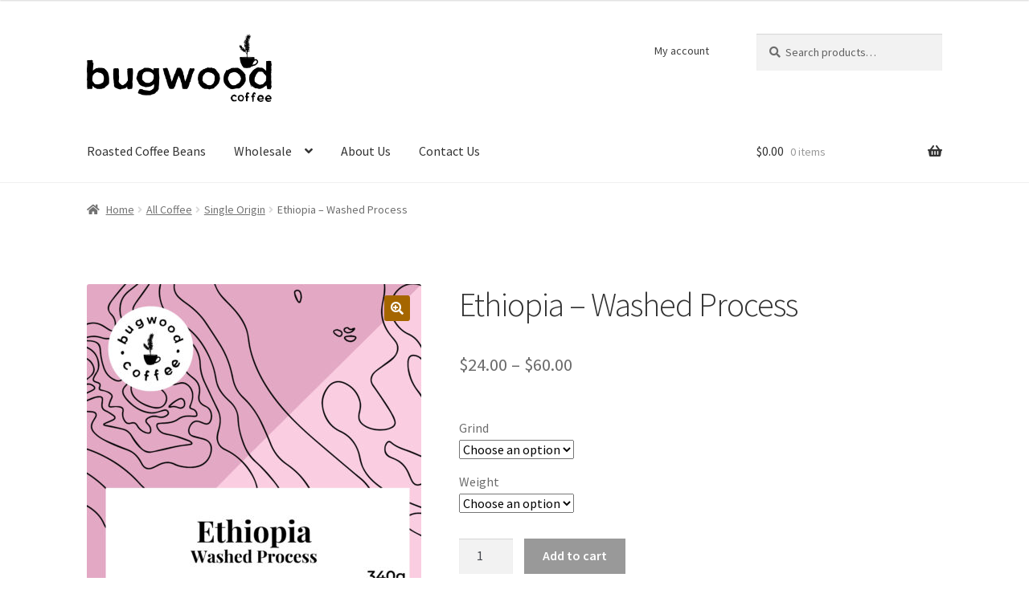

--- FILE ---
content_type: text/html; charset=UTF-8
request_url: https://bugwoodcoffee.shipsbeans.com/product/ethiopia-washed-process/
body_size: 21279
content:
<!doctype html>
<html lang="en-US">
<head>
<meta charset="UTF-8">
<meta name="viewport" content="width=device-width, initial-scale=1">
<link rel="profile" href="http://gmpg.org/xfn/11">
<link rel="pingback" href="https://bugwoodcoffee.shipsbeans.com/xmlrpc.php">

<title>Ethiopia &#8211; Washed Process &#8211; Bugwood Coffee</title>
<meta name='robots' content='max-image-preview:large' />
<link rel='dns-prefetch' href='//fonts.googleapis.com' />
<link rel="alternate" type="application/rss+xml" title="Bugwood Coffee &raquo; Feed" href="https://bugwoodcoffee.shipsbeans.com/feed/" />
<link rel="alternate" type="application/rss+xml" title="Bugwood Coffee &raquo; Comments Feed" href="https://bugwoodcoffee.shipsbeans.com/comments/feed/" />
<link rel="alternate" title="oEmbed (JSON)" type="application/json+oembed" href="https://bugwoodcoffee.shipsbeans.com/wp-json/oembed/1.0/embed?url=https%3A%2F%2Fbugwoodcoffee.shipsbeans.com%2Fproduct%2Fethiopia-washed-process%2F" />
<link rel="alternate" title="oEmbed (XML)" type="text/xml+oembed" href="https://bugwoodcoffee.shipsbeans.com/wp-json/oembed/1.0/embed?url=https%3A%2F%2Fbugwoodcoffee.shipsbeans.com%2Fproduct%2Fethiopia-washed-process%2F&#038;format=xml" />
<style id='wp-img-auto-sizes-contain-inline-css'>
img:is([sizes=auto i],[sizes^="auto," i]){contain-intrinsic-size:3000px 1500px}
/*# sourceURL=wp-img-auto-sizes-contain-inline-css */
</style>
<style id='wp-emoji-styles-inline-css'>

	img.wp-smiley, img.emoji {
		display: inline !important;
		border: none !important;
		box-shadow: none !important;
		height: 1em !important;
		width: 1em !important;
		margin: 0 0.07em !important;
		vertical-align: -0.1em !important;
		background: none !important;
		padding: 0 !important;
	}
/*# sourceURL=wp-emoji-styles-inline-css */
</style>
<style id='wp-block-library-inline-css'>
:root{--wp-block-synced-color:#7a00df;--wp-block-synced-color--rgb:122,0,223;--wp-bound-block-color:var(--wp-block-synced-color);--wp-editor-canvas-background:#ddd;--wp-admin-theme-color:#007cba;--wp-admin-theme-color--rgb:0,124,186;--wp-admin-theme-color-darker-10:#006ba1;--wp-admin-theme-color-darker-10--rgb:0,107,160.5;--wp-admin-theme-color-darker-20:#005a87;--wp-admin-theme-color-darker-20--rgb:0,90,135;--wp-admin-border-width-focus:2px}@media (min-resolution:192dpi){:root{--wp-admin-border-width-focus:1.5px}}.wp-element-button{cursor:pointer}:root .has-very-light-gray-background-color{background-color:#eee}:root .has-very-dark-gray-background-color{background-color:#313131}:root .has-very-light-gray-color{color:#eee}:root .has-very-dark-gray-color{color:#313131}:root .has-vivid-green-cyan-to-vivid-cyan-blue-gradient-background{background:linear-gradient(135deg,#00d084,#0693e3)}:root .has-purple-crush-gradient-background{background:linear-gradient(135deg,#34e2e4,#4721fb 50%,#ab1dfe)}:root .has-hazy-dawn-gradient-background{background:linear-gradient(135deg,#faaca8,#dad0ec)}:root .has-subdued-olive-gradient-background{background:linear-gradient(135deg,#fafae1,#67a671)}:root .has-atomic-cream-gradient-background{background:linear-gradient(135deg,#fdd79a,#004a59)}:root .has-nightshade-gradient-background{background:linear-gradient(135deg,#330968,#31cdcf)}:root .has-midnight-gradient-background{background:linear-gradient(135deg,#020381,#2874fc)}:root{--wp--preset--font-size--normal:16px;--wp--preset--font-size--huge:42px}.has-regular-font-size{font-size:1em}.has-larger-font-size{font-size:2.625em}.has-normal-font-size{font-size:var(--wp--preset--font-size--normal)}.has-huge-font-size{font-size:var(--wp--preset--font-size--huge)}.has-text-align-center{text-align:center}.has-text-align-left{text-align:left}.has-text-align-right{text-align:right}.has-fit-text{white-space:nowrap!important}#end-resizable-editor-section{display:none}.aligncenter{clear:both}.items-justified-left{justify-content:flex-start}.items-justified-center{justify-content:center}.items-justified-right{justify-content:flex-end}.items-justified-space-between{justify-content:space-between}.screen-reader-text{border:0;clip-path:inset(50%);height:1px;margin:-1px;overflow:hidden;padding:0;position:absolute;width:1px;word-wrap:normal!important}.screen-reader-text:focus{background-color:#ddd;clip-path:none;color:#444;display:block;font-size:1em;height:auto;left:5px;line-height:normal;padding:15px 23px 14px;text-decoration:none;top:5px;width:auto;z-index:100000}html :where(.has-border-color){border-style:solid}html :where([style*=border-top-color]){border-top-style:solid}html :where([style*=border-right-color]){border-right-style:solid}html :where([style*=border-bottom-color]){border-bottom-style:solid}html :where([style*=border-left-color]){border-left-style:solid}html :where([style*=border-width]){border-style:solid}html :where([style*=border-top-width]){border-top-style:solid}html :where([style*=border-right-width]){border-right-style:solid}html :where([style*=border-bottom-width]){border-bottom-style:solid}html :where([style*=border-left-width]){border-left-style:solid}html :where(img[class*=wp-image-]){height:auto;max-width:100%}:where(figure){margin:0 0 1em}html :where(.is-position-sticky){--wp-admin--admin-bar--position-offset:var(--wp-admin--admin-bar--height,0px)}@media screen and (max-width:600px){html :where(.is-position-sticky){--wp-admin--admin-bar--position-offset:0px}}

/*# sourceURL=wp-block-library-inline-css */
</style><link rel='stylesheet' id='wc-blocks-style-css' href='https://bugwoodcoffee.shipsbeans.com/wp-content/plugins/woocommerce/assets/client/blocks/wc-blocks.css?ver=wc-10.4.3' media='all' />
<style id='global-styles-inline-css'>
:root{--wp--preset--aspect-ratio--square: 1;--wp--preset--aspect-ratio--4-3: 4/3;--wp--preset--aspect-ratio--3-4: 3/4;--wp--preset--aspect-ratio--3-2: 3/2;--wp--preset--aspect-ratio--2-3: 2/3;--wp--preset--aspect-ratio--16-9: 16/9;--wp--preset--aspect-ratio--9-16: 9/16;--wp--preset--color--black: #000000;--wp--preset--color--cyan-bluish-gray: #abb8c3;--wp--preset--color--white: #ffffff;--wp--preset--color--pale-pink: #f78da7;--wp--preset--color--vivid-red: #cf2e2e;--wp--preset--color--luminous-vivid-orange: #ff6900;--wp--preset--color--luminous-vivid-amber: #fcb900;--wp--preset--color--light-green-cyan: #7bdcb5;--wp--preset--color--vivid-green-cyan: #00d084;--wp--preset--color--pale-cyan-blue: #8ed1fc;--wp--preset--color--vivid-cyan-blue: #0693e3;--wp--preset--color--vivid-purple: #9b51e0;--wp--preset--gradient--vivid-cyan-blue-to-vivid-purple: linear-gradient(135deg,rgb(6,147,227) 0%,rgb(155,81,224) 100%);--wp--preset--gradient--light-green-cyan-to-vivid-green-cyan: linear-gradient(135deg,rgb(122,220,180) 0%,rgb(0,208,130) 100%);--wp--preset--gradient--luminous-vivid-amber-to-luminous-vivid-orange: linear-gradient(135deg,rgb(252,185,0) 0%,rgb(255,105,0) 100%);--wp--preset--gradient--luminous-vivid-orange-to-vivid-red: linear-gradient(135deg,rgb(255,105,0) 0%,rgb(207,46,46) 100%);--wp--preset--gradient--very-light-gray-to-cyan-bluish-gray: linear-gradient(135deg,rgb(238,238,238) 0%,rgb(169,184,195) 100%);--wp--preset--gradient--cool-to-warm-spectrum: linear-gradient(135deg,rgb(74,234,220) 0%,rgb(151,120,209) 20%,rgb(207,42,186) 40%,rgb(238,44,130) 60%,rgb(251,105,98) 80%,rgb(254,248,76) 100%);--wp--preset--gradient--blush-light-purple: linear-gradient(135deg,rgb(255,206,236) 0%,rgb(152,150,240) 100%);--wp--preset--gradient--blush-bordeaux: linear-gradient(135deg,rgb(254,205,165) 0%,rgb(254,45,45) 50%,rgb(107,0,62) 100%);--wp--preset--gradient--luminous-dusk: linear-gradient(135deg,rgb(255,203,112) 0%,rgb(199,81,192) 50%,rgb(65,88,208) 100%);--wp--preset--gradient--pale-ocean: linear-gradient(135deg,rgb(255,245,203) 0%,rgb(182,227,212) 50%,rgb(51,167,181) 100%);--wp--preset--gradient--electric-grass: linear-gradient(135deg,rgb(202,248,128) 0%,rgb(113,206,126) 100%);--wp--preset--gradient--midnight: linear-gradient(135deg,rgb(2,3,129) 0%,rgb(40,116,252) 100%);--wp--preset--font-size--small: 14px;--wp--preset--font-size--medium: 23px;--wp--preset--font-size--large: 26px;--wp--preset--font-size--x-large: 42px;--wp--preset--font-size--normal: 16px;--wp--preset--font-size--huge: 37px;--wp--preset--spacing--20: 0.44rem;--wp--preset--spacing--30: 0.67rem;--wp--preset--spacing--40: 1rem;--wp--preset--spacing--50: 1.5rem;--wp--preset--spacing--60: 2.25rem;--wp--preset--spacing--70: 3.38rem;--wp--preset--spacing--80: 5.06rem;--wp--preset--shadow--natural: 6px 6px 9px rgba(0, 0, 0, 0.2);--wp--preset--shadow--deep: 12px 12px 50px rgba(0, 0, 0, 0.4);--wp--preset--shadow--sharp: 6px 6px 0px rgba(0, 0, 0, 0.2);--wp--preset--shadow--outlined: 6px 6px 0px -3px rgb(255, 255, 255), 6px 6px rgb(0, 0, 0);--wp--preset--shadow--crisp: 6px 6px 0px rgb(0, 0, 0);}:root :where(.is-layout-flow) > :first-child{margin-block-start: 0;}:root :where(.is-layout-flow) > :last-child{margin-block-end: 0;}:root :where(.is-layout-flow) > *{margin-block-start: 24px;margin-block-end: 0;}:root :where(.is-layout-constrained) > :first-child{margin-block-start: 0;}:root :where(.is-layout-constrained) > :last-child{margin-block-end: 0;}:root :where(.is-layout-constrained) > *{margin-block-start: 24px;margin-block-end: 0;}:root :where(.is-layout-flex){gap: 24px;}:root :where(.is-layout-grid){gap: 24px;}body .is-layout-flex{display: flex;}.is-layout-flex{flex-wrap: wrap;align-items: center;}.is-layout-flex > :is(*, div){margin: 0;}body .is-layout-grid{display: grid;}.is-layout-grid > :is(*, div){margin: 0;}.has-black-color{color: var(--wp--preset--color--black) !important;}.has-cyan-bluish-gray-color{color: var(--wp--preset--color--cyan-bluish-gray) !important;}.has-white-color{color: var(--wp--preset--color--white) !important;}.has-pale-pink-color{color: var(--wp--preset--color--pale-pink) !important;}.has-vivid-red-color{color: var(--wp--preset--color--vivid-red) !important;}.has-luminous-vivid-orange-color{color: var(--wp--preset--color--luminous-vivid-orange) !important;}.has-luminous-vivid-amber-color{color: var(--wp--preset--color--luminous-vivid-amber) !important;}.has-light-green-cyan-color{color: var(--wp--preset--color--light-green-cyan) !important;}.has-vivid-green-cyan-color{color: var(--wp--preset--color--vivid-green-cyan) !important;}.has-pale-cyan-blue-color{color: var(--wp--preset--color--pale-cyan-blue) !important;}.has-vivid-cyan-blue-color{color: var(--wp--preset--color--vivid-cyan-blue) !important;}.has-vivid-purple-color{color: var(--wp--preset--color--vivid-purple) !important;}.has-black-background-color{background-color: var(--wp--preset--color--black) !important;}.has-cyan-bluish-gray-background-color{background-color: var(--wp--preset--color--cyan-bluish-gray) !important;}.has-white-background-color{background-color: var(--wp--preset--color--white) !important;}.has-pale-pink-background-color{background-color: var(--wp--preset--color--pale-pink) !important;}.has-vivid-red-background-color{background-color: var(--wp--preset--color--vivid-red) !important;}.has-luminous-vivid-orange-background-color{background-color: var(--wp--preset--color--luminous-vivid-orange) !important;}.has-luminous-vivid-amber-background-color{background-color: var(--wp--preset--color--luminous-vivid-amber) !important;}.has-light-green-cyan-background-color{background-color: var(--wp--preset--color--light-green-cyan) !important;}.has-vivid-green-cyan-background-color{background-color: var(--wp--preset--color--vivid-green-cyan) !important;}.has-pale-cyan-blue-background-color{background-color: var(--wp--preset--color--pale-cyan-blue) !important;}.has-vivid-cyan-blue-background-color{background-color: var(--wp--preset--color--vivid-cyan-blue) !important;}.has-vivid-purple-background-color{background-color: var(--wp--preset--color--vivid-purple) !important;}.has-black-border-color{border-color: var(--wp--preset--color--black) !important;}.has-cyan-bluish-gray-border-color{border-color: var(--wp--preset--color--cyan-bluish-gray) !important;}.has-white-border-color{border-color: var(--wp--preset--color--white) !important;}.has-pale-pink-border-color{border-color: var(--wp--preset--color--pale-pink) !important;}.has-vivid-red-border-color{border-color: var(--wp--preset--color--vivid-red) !important;}.has-luminous-vivid-orange-border-color{border-color: var(--wp--preset--color--luminous-vivid-orange) !important;}.has-luminous-vivid-amber-border-color{border-color: var(--wp--preset--color--luminous-vivid-amber) !important;}.has-light-green-cyan-border-color{border-color: var(--wp--preset--color--light-green-cyan) !important;}.has-vivid-green-cyan-border-color{border-color: var(--wp--preset--color--vivid-green-cyan) !important;}.has-pale-cyan-blue-border-color{border-color: var(--wp--preset--color--pale-cyan-blue) !important;}.has-vivid-cyan-blue-border-color{border-color: var(--wp--preset--color--vivid-cyan-blue) !important;}.has-vivid-purple-border-color{border-color: var(--wp--preset--color--vivid-purple) !important;}.has-vivid-cyan-blue-to-vivid-purple-gradient-background{background: var(--wp--preset--gradient--vivid-cyan-blue-to-vivid-purple) !important;}.has-light-green-cyan-to-vivid-green-cyan-gradient-background{background: var(--wp--preset--gradient--light-green-cyan-to-vivid-green-cyan) !important;}.has-luminous-vivid-amber-to-luminous-vivid-orange-gradient-background{background: var(--wp--preset--gradient--luminous-vivid-amber-to-luminous-vivid-orange) !important;}.has-luminous-vivid-orange-to-vivid-red-gradient-background{background: var(--wp--preset--gradient--luminous-vivid-orange-to-vivid-red) !important;}.has-very-light-gray-to-cyan-bluish-gray-gradient-background{background: var(--wp--preset--gradient--very-light-gray-to-cyan-bluish-gray) !important;}.has-cool-to-warm-spectrum-gradient-background{background: var(--wp--preset--gradient--cool-to-warm-spectrum) !important;}.has-blush-light-purple-gradient-background{background: var(--wp--preset--gradient--blush-light-purple) !important;}.has-blush-bordeaux-gradient-background{background: var(--wp--preset--gradient--blush-bordeaux) !important;}.has-luminous-dusk-gradient-background{background: var(--wp--preset--gradient--luminous-dusk) !important;}.has-pale-ocean-gradient-background{background: var(--wp--preset--gradient--pale-ocean) !important;}.has-electric-grass-gradient-background{background: var(--wp--preset--gradient--electric-grass) !important;}.has-midnight-gradient-background{background: var(--wp--preset--gradient--midnight) !important;}.has-small-font-size{font-size: var(--wp--preset--font-size--small) !important;}.has-medium-font-size{font-size: var(--wp--preset--font-size--medium) !important;}.has-large-font-size{font-size: var(--wp--preset--font-size--large) !important;}.has-x-large-font-size{font-size: var(--wp--preset--font-size--x-large) !important;}
/*# sourceURL=global-styles-inline-css */
</style>

<style id='classic-theme-styles-inline-css'>
/*! This file is auto-generated */
.wp-block-button__link{color:#fff;background-color:#32373c;border-radius:9999px;box-shadow:none;text-decoration:none;padding:calc(.667em + 2px) calc(1.333em + 2px);font-size:1.125em}.wp-block-file__button{background:#32373c;color:#fff;text-decoration:none}
/*# sourceURL=/wp-includes/css/classic-themes.min.css */
</style>
<link rel='stylesheet' id='storefront-gutenberg-blocks-css' href='https://bugwoodcoffee.shipsbeans.com/wp-content/themes/storefront/assets/css/base/gutenberg-blocks.css?ver=4.6.2' media='all' />
<style id='storefront-gutenberg-blocks-inline-css'>

				.wp-block-button__link:not(.has-text-color) {
					color: #ffffff;
				}

				.wp-block-button__link:not(.has-text-color):hover,
				.wp-block-button__link:not(.has-text-color):focus,
				.wp-block-button__link:not(.has-text-color):active {
					color: #ffffff;
				}

				.wp-block-button__link:not(.has-background) {
					background-color: #a56600;
				}

				.wp-block-button__link:not(.has-background):hover,
				.wp-block-button__link:not(.has-background):focus,
				.wp-block-button__link:not(.has-background):active {
					border-color: #8c4d00;
					background-color: #8c4d00;
				}

				.wc-block-grid__products .wc-block-grid__product .wp-block-button__link {
					background-color: #a56600;
					border-color: #a56600;
					color: #ffffff;
				}

				.wp-block-quote footer,
				.wp-block-quote cite,
				.wp-block-quote__citation {
					color: #6d6d6d;
				}

				.wp-block-pullquote cite,
				.wp-block-pullquote footer,
				.wp-block-pullquote__citation {
					color: #6d6d6d;
				}

				.wp-block-image figcaption {
					color: #6d6d6d;
				}

				.wp-block-separator.is-style-dots::before {
					color: #333333;
				}

				.wp-block-file a.wp-block-file__button {
					color: #ffffff;
					background-color: #a56600;
					border-color: #a56600;
				}

				.wp-block-file a.wp-block-file__button:hover,
				.wp-block-file a.wp-block-file__button:focus,
				.wp-block-file a.wp-block-file__button:active {
					color: #ffffff;
					background-color: #8c4d00;
				}

				.wp-block-code,
				.wp-block-preformatted pre {
					color: #6d6d6d;
				}

				.wp-block-table:not( .has-background ):not( .is-style-stripes ) tbody tr:nth-child(2n) td {
					background-color: #fdfdfd;
				}

				.wp-block-cover .wp-block-cover__inner-container h1:not(.has-text-color),
				.wp-block-cover .wp-block-cover__inner-container h2:not(.has-text-color),
				.wp-block-cover .wp-block-cover__inner-container h3:not(.has-text-color),
				.wp-block-cover .wp-block-cover__inner-container h4:not(.has-text-color),
				.wp-block-cover .wp-block-cover__inner-container h5:not(.has-text-color),
				.wp-block-cover .wp-block-cover__inner-container h6:not(.has-text-color) {
					color: #000000;
				}

				div.wc-block-components-price-slider__range-input-progress,
				.rtl .wc-block-components-price-slider__range-input-progress {
					--range-color: #a56600;
				}

				/* Target only IE11 */
				@media all and (-ms-high-contrast: none), (-ms-high-contrast: active) {
					.wc-block-components-price-slider__range-input-progress {
						background: #a56600;
					}
				}

				.wc-block-components-button:not(.is-link) {
					background-color: #333333;
					color: #ffffff;
				}

				.wc-block-components-button:not(.is-link):hover,
				.wc-block-components-button:not(.is-link):focus,
				.wc-block-components-button:not(.is-link):active {
					background-color: #1a1a1a;
					color: #ffffff;
				}

				.wc-block-components-button:not(.is-link):disabled {
					background-color: #333333;
					color: #ffffff;
				}

				.wc-block-cart__submit-container {
					background-color: #ffffff;
				}

				.wc-block-cart__submit-container::before {
					color: rgba(220,220,220,0.5);
				}

				.wc-block-components-order-summary-item__quantity {
					background-color: #ffffff;
					border-color: #6d6d6d;
					box-shadow: 0 0 0 2px #ffffff;
					color: #6d6d6d;
				}
			
/*# sourceURL=storefront-gutenberg-blocks-inline-css */
</style>
<link rel='stylesheet' id='getbeans_admin_styles-css' href='https://bugwoodcoffee.shipsbeans.com/wp-content/plugins/getbeans/assets/css/storefront.css?ver=6.9' media='all' />
<link rel='stylesheet' id='wwpp_single_product_page_css-css' href='https://bugwoodcoffee.shipsbeans.com/wp-content/plugins/woocommerce-wholesale-prices-premium/css/wwpp-single-product-page.css?ver=2.0.8.1' media='all' />
<link rel='stylesheet' id='wwpp_wholesale_saving_amount_css-css' href='https://bugwoodcoffee.shipsbeans.com/wp-content/plugins/woocommerce-wholesale-prices-premium/css/frontend/wwpp-wholesale-saving-amount.css?ver=2.0.8.1' media='all' />
<link rel='stylesheet' id='photoswipe-css' href='https://bugwoodcoffee.shipsbeans.com/wp-content/plugins/woocommerce/assets/css/photoswipe/photoswipe.min.css?ver=10.4.3' media='all' />
<link rel='stylesheet' id='photoswipe-default-skin-css' href='https://bugwoodcoffee.shipsbeans.com/wp-content/plugins/woocommerce/assets/css/photoswipe/default-skin/default-skin.min.css?ver=10.4.3' media='all' />
<style id='woocommerce-inline-inline-css'>
.woocommerce form .form-row .required { visibility: visible; }
/*# sourceURL=woocommerce-inline-inline-css */
</style>
<link rel='stylesheet' id='storefront-style-css' href='https://bugwoodcoffee.shipsbeans.com/wp-content/themes/storefront/style.css?ver=4.6.2' media='all' />
<style id='storefront-style-inline-css'>

			.main-navigation ul li a,
			.site-title a,
			ul.menu li a,
			.site-branding h1 a,
			button.menu-toggle,
			button.menu-toggle:hover,
			.handheld-navigation .dropdown-toggle {
				color: #333333;
			}

			button.menu-toggle,
			button.menu-toggle:hover {
				border-color: #333333;
			}

			.main-navigation ul li a:hover,
			.main-navigation ul li:hover > a,
			.site-title a:hover,
			.site-header ul.menu li.current-menu-item > a {
				color: #747474;
			}

			table:not( .has-background ) th {
				background-color: #f8f8f8;
			}

			table:not( .has-background ) tbody td {
				background-color: #fdfdfd;
			}

			table:not( .has-background ) tbody tr:nth-child(2n) td,
			fieldset,
			fieldset legend {
				background-color: #fbfbfb;
			}

			.site-header,
			.secondary-navigation ul ul,
			.main-navigation ul.menu > li.menu-item-has-children:after,
			.secondary-navigation ul.menu ul,
			.storefront-handheld-footer-bar,
			.storefront-handheld-footer-bar ul li > a,
			.storefront-handheld-footer-bar ul li.search .site-search,
			button.menu-toggle,
			button.menu-toggle:hover {
				background-color: #ffffff;
			}

			p.site-description,
			.site-header,
			.storefront-handheld-footer-bar {
				color: #404040;
			}

			button.menu-toggle:after,
			button.menu-toggle:before,
			button.menu-toggle span:before {
				background-color: #333333;
			}

			h1, h2, h3, h4, h5, h6, .wc-block-grid__product-title {
				color: #333333;
			}

			.widget h1 {
				border-bottom-color: #333333;
			}

			body,
			.secondary-navigation a {
				color: #6d6d6d;
			}

			.widget-area .widget a,
			.hentry .entry-header .posted-on a,
			.hentry .entry-header .post-author a,
			.hentry .entry-header .post-comments a,
			.hentry .entry-header .byline a {
				color: #727272;
			}

			a {
				color: #a56600;
			}

			a:focus,
			button:focus,
			.button.alt:focus,
			input:focus,
			textarea:focus,
			input[type="button"]:focus,
			input[type="reset"]:focus,
			input[type="submit"]:focus,
			input[type="email"]:focus,
			input[type="tel"]:focus,
			input[type="url"]:focus,
			input[type="password"]:focus,
			input[type="search"]:focus {
				outline-color: #a56600;
			}

			button, input[type="button"], input[type="reset"], input[type="submit"], .button, .widget a.button {
				background-color: #a56600;
				border-color: #a56600;
				color: #ffffff;
			}

			button:hover, input[type="button"]:hover, input[type="reset"]:hover, input[type="submit"]:hover, .button:hover, .widget a.button:hover {
				background-color: #8c4d00;
				border-color: #8c4d00;
				color: #ffffff;
			}

			button.alt, input[type="button"].alt, input[type="reset"].alt, input[type="submit"].alt, .button.alt, .widget-area .widget a.button.alt {
				background-color: #333333;
				border-color: #333333;
				color: #ffffff;
			}

			button.alt:hover, input[type="button"].alt:hover, input[type="reset"].alt:hover, input[type="submit"].alt:hover, .button.alt:hover, .widget-area .widget a.button.alt:hover {
				background-color: #1a1a1a;
				border-color: #1a1a1a;
				color: #ffffff;
			}

			.pagination .page-numbers li .page-numbers.current {
				background-color: #e6e6e6;
				color: #636363;
			}

			#comments .comment-list .comment-content .comment-text {
				background-color: #f8f8f8;
			}

			.site-footer {
				background-color: #f0f0f0;
				color: #6d6d6d;
			}

			.site-footer a:not(.button):not(.components-button) {
				color: #333333;
			}

			.site-footer .storefront-handheld-footer-bar a:not(.button):not(.components-button) {
				color: #333333;
			}

			.site-footer h1, .site-footer h2, .site-footer h3, .site-footer h4, .site-footer h5, .site-footer h6, .site-footer .widget .widget-title, .site-footer .widget .widgettitle {
				color: #333333;
			}

			.page-template-template-homepage.has-post-thumbnail .type-page.has-post-thumbnail .entry-title {
				color: #000000;
			}

			.page-template-template-homepage.has-post-thumbnail .type-page.has-post-thumbnail .entry-content {
				color: #000000;
			}

			@media screen and ( min-width: 768px ) {
				.secondary-navigation ul.menu a:hover {
					color: #595959;
				}

				.secondary-navigation ul.menu a {
					color: #404040;
				}

				.main-navigation ul.menu ul.sub-menu,
				.main-navigation ul.nav-menu ul.children {
					background-color: #f0f0f0;
				}

				.site-header {
					border-bottom-color: #f0f0f0;
				}
			}
/*# sourceURL=storefront-style-inline-css */
</style>
<link rel='stylesheet' id='storefront-icons-css' href='https://bugwoodcoffee.shipsbeans.com/wp-content/themes/storefront/assets/css/base/icons.css?ver=4.6.2' media='all' />
<link rel='stylesheet' id='storefront-fonts-css' href='https://fonts.googleapis.com/css?family=Source+Sans+Pro%3A400%2C300%2C300italic%2C400italic%2C600%2C700%2C900&#038;subset=latin%2Clatin-ext&#038;ver=4.6.2' media='all' />
<link rel='stylesheet' id='wc_stripe_express_checkout_style-css' href='https://bugwoodcoffee.shipsbeans.com/wp-content/plugins/woocommerce-gateway-stripe/build/express-checkout.css?ver=f49792bd42ded7e3e1cb' media='all' />
<link rel='stylesheet' id='storefront-woocommerce-style-css' href='https://bugwoodcoffee.shipsbeans.com/wp-content/themes/storefront/assets/css/woocommerce/woocommerce.css?ver=4.6.2' media='all' />
<style id='storefront-woocommerce-style-inline-css'>
@font-face {
				font-family: star;
				src: url(https://bugwoodcoffee.shipsbeans.com/wp-content/plugins/woocommerce/assets/fonts/star.eot);
				src:
					url(https://bugwoodcoffee.shipsbeans.com/wp-content/plugins/woocommerce/assets/fonts/star.eot?#iefix) format("embedded-opentype"),
					url(https://bugwoodcoffee.shipsbeans.com/wp-content/plugins/woocommerce/assets/fonts/star.woff) format("woff"),
					url(https://bugwoodcoffee.shipsbeans.com/wp-content/plugins/woocommerce/assets/fonts/star.ttf) format("truetype"),
					url(https://bugwoodcoffee.shipsbeans.com/wp-content/plugins/woocommerce/assets/fonts/star.svg#star) format("svg");
				font-weight: 400;
				font-style: normal;
			}
			@font-face {
				font-family: WooCommerce;
				src: url(https://bugwoodcoffee.shipsbeans.com/wp-content/plugins/woocommerce/assets/fonts/WooCommerce.eot);
				src:
					url(https://bugwoodcoffee.shipsbeans.com/wp-content/plugins/woocommerce/assets/fonts/WooCommerce.eot?#iefix) format("embedded-opentype"),
					url(https://bugwoodcoffee.shipsbeans.com/wp-content/plugins/woocommerce/assets/fonts/WooCommerce.woff) format("woff"),
					url(https://bugwoodcoffee.shipsbeans.com/wp-content/plugins/woocommerce/assets/fonts/WooCommerce.ttf) format("truetype"),
					url(https://bugwoodcoffee.shipsbeans.com/wp-content/plugins/woocommerce/assets/fonts/WooCommerce.svg#WooCommerce) format("svg");
				font-weight: 400;
				font-style: normal;
			}

			a.cart-contents,
			.site-header-cart .widget_shopping_cart a {
				color: #333333;
			}

			a.cart-contents:hover,
			.site-header-cart .widget_shopping_cart a:hover,
			.site-header-cart:hover > li > a {
				color: #747474;
			}

			table.cart td.product-remove,
			table.cart td.actions {
				border-top-color: #ffffff;
			}

			.storefront-handheld-footer-bar ul li.cart .count {
				background-color: #333333;
				color: #ffffff;
				border-color: #ffffff;
			}

			.woocommerce-tabs ul.tabs li.active a,
			ul.products li.product .price,
			.onsale,
			.wc-block-grid__product-onsale,
			.widget_search form:before,
			.widget_product_search form:before {
				color: #6d6d6d;
			}

			.woocommerce-breadcrumb a,
			a.woocommerce-review-link,
			.product_meta a {
				color: #727272;
			}

			.wc-block-grid__product-onsale,
			.onsale {
				border-color: #6d6d6d;
			}

			.star-rating span:before,
			.quantity .plus, .quantity .minus,
			p.stars a:hover:after,
			p.stars a:after,
			.star-rating span:before,
			#payment .payment_methods li input[type=radio]:first-child:checked+label:before {
				color: #a56600;
			}

			.widget_price_filter .ui-slider .ui-slider-range,
			.widget_price_filter .ui-slider .ui-slider-handle {
				background-color: #a56600;
			}

			.order_details {
				background-color: #f8f8f8;
			}

			.order_details > li {
				border-bottom: 1px dotted #e3e3e3;
			}

			.order_details:before,
			.order_details:after {
				background: -webkit-linear-gradient(transparent 0,transparent 0),-webkit-linear-gradient(135deg,#f8f8f8 33.33%,transparent 33.33%),-webkit-linear-gradient(45deg,#f8f8f8 33.33%,transparent 33.33%)
			}

			#order_review {
				background-color: #ffffff;
			}

			#payment .payment_methods > li .payment_box,
			#payment .place-order {
				background-color: #fafafa;
			}

			#payment .payment_methods > li:not(.woocommerce-notice) {
				background-color: #f5f5f5;
			}

			#payment .payment_methods > li:not(.woocommerce-notice):hover {
				background-color: #f0f0f0;
			}

			.woocommerce-pagination .page-numbers li .page-numbers.current {
				background-color: #e6e6e6;
				color: #636363;
			}

			.wc-block-grid__product-onsale,
			.onsale,
			.woocommerce-pagination .page-numbers li .page-numbers:not(.current) {
				color: #6d6d6d;
			}

			p.stars a:before,
			p.stars a:hover~a:before,
			p.stars.selected a.active~a:before {
				color: #6d6d6d;
			}

			p.stars.selected a.active:before,
			p.stars:hover a:before,
			p.stars.selected a:not(.active):before,
			p.stars.selected a.active:before {
				color: #a56600;
			}

			.single-product div.product .woocommerce-product-gallery .woocommerce-product-gallery__trigger {
				background-color: #a56600;
				color: #ffffff;
			}

			.single-product div.product .woocommerce-product-gallery .woocommerce-product-gallery__trigger:hover {
				background-color: #8c4d00;
				border-color: #8c4d00;
				color: #ffffff;
			}

			.button.added_to_cart:focus,
			.button.wc-forward:focus {
				outline-color: #a56600;
			}

			.added_to_cart,
			.site-header-cart .widget_shopping_cart a.button,
			.wc-block-grid__products .wc-block-grid__product .wp-block-button__link {
				background-color: #a56600;
				border-color: #a56600;
				color: #ffffff;
			}

			.added_to_cart:hover,
			.site-header-cart .widget_shopping_cart a.button:hover,
			.wc-block-grid__products .wc-block-grid__product .wp-block-button__link:hover {
				background-color: #8c4d00;
				border-color: #8c4d00;
				color: #ffffff;
			}

			.added_to_cart.alt, .added_to_cart, .widget a.button.checkout {
				background-color: #333333;
				border-color: #333333;
				color: #ffffff;
			}

			.added_to_cart.alt:hover, .added_to_cart:hover, .widget a.button.checkout:hover {
				background-color: #1a1a1a;
				border-color: #1a1a1a;
				color: #ffffff;
			}

			.button.loading {
				color: #a56600;
			}

			.button.loading:hover {
				background-color: #a56600;
			}

			.button.loading:after {
				color: #ffffff;
			}

			@media screen and ( min-width: 768px ) {
				.site-header-cart .widget_shopping_cart,
				.site-header .product_list_widget li .quantity {
					color: #404040;
				}

				.site-header-cart .widget_shopping_cart .buttons,
				.site-header-cart .widget_shopping_cart .total {
					background-color: #f5f5f5;
				}

				.site-header-cart .widget_shopping_cart {
					background-color: #f0f0f0;
				}
			}
				.storefront-product-pagination a {
					color: #6d6d6d;
					background-color: #ffffff;
				}
				.storefront-sticky-add-to-cart {
					color: #6d6d6d;
					background-color: #ffffff;
				}

				.storefront-sticky-add-to-cart a:not(.button) {
					color: #333333;
				}
/*# sourceURL=storefront-woocommerce-style-inline-css */
</style>
<link rel='stylesheet' id='storefront-child-style-css' href='https://bugwoodcoffee.shipsbeans.com/wp-content/themes/storefront-child-theme-master/style.css?ver=1.0.0' media='all' />
<link rel='stylesheet' id='storefront-woocommerce-brands-style-css' href='https://bugwoodcoffee.shipsbeans.com/wp-content/themes/storefront/assets/css/woocommerce/extensions/brands.css?ver=4.6.2' media='all' />
<link rel='stylesheet' id='select2-css' href='https://bugwoodcoffee.shipsbeans.com/wp-content/plugins/woocommerce/assets/css/select2.css?ver=10.4.3' media='all' />
<link rel='stylesheet' id='wwlc_RegistrationForm_css-css' href='https://bugwoodcoffee.shipsbeans.com/wp-content/plugins/woocommerce-wholesale-lead-capture/css/RegistrationForm.css?ver=2.0.2.1' media='all' />
<script src="https://bugwoodcoffee.shipsbeans.com/wp-includes/js/jquery/jquery.min.js?ver=3.7.1" id="jquery-core-js"></script>
<script src="https://bugwoodcoffee.shipsbeans.com/wp-includes/js/jquery/jquery-migrate.min.js?ver=3.4.1" id="jquery-migrate-js"></script>
<script src="https://bugwoodcoffee.shipsbeans.com/wp-content/plugins/woocommerce/assets/js/jquery-blockui/jquery.blockUI.min.js?ver=2.7.0-wc.10.4.3" id="wc-jquery-blockui-js" defer data-wp-strategy="defer"></script>
<script id="wc-add-to-cart-js-extra">
var wc_add_to_cart_params = {"ajax_url":"/wp-admin/admin-ajax.php","wc_ajax_url":"/?wc-ajax=%%endpoint%%","i18n_view_cart":"View cart","cart_url":"https://bugwoodcoffee.shipsbeans.com/cart/","is_cart":"","cart_redirect_after_add":"no"};
//# sourceURL=wc-add-to-cart-js-extra
</script>
<script src="https://bugwoodcoffee.shipsbeans.com/wp-content/plugins/woocommerce/assets/js/frontend/add-to-cart.min.js?ver=10.4.3" id="wc-add-to-cart-js" defer data-wp-strategy="defer"></script>
<script src="https://bugwoodcoffee.shipsbeans.com/wp-content/plugins/woocommerce/assets/js/zoom/jquery.zoom.min.js?ver=1.7.21-wc.10.4.3" id="wc-zoom-js" defer data-wp-strategy="defer"></script>
<script src="https://bugwoodcoffee.shipsbeans.com/wp-content/plugins/woocommerce/assets/js/flexslider/jquery.flexslider.min.js?ver=2.7.2-wc.10.4.3" id="wc-flexslider-js" defer data-wp-strategy="defer"></script>
<script src="https://bugwoodcoffee.shipsbeans.com/wp-content/plugins/woocommerce/assets/js/photoswipe/photoswipe.min.js?ver=4.1.1-wc.10.4.3" id="wc-photoswipe-js" defer data-wp-strategy="defer"></script>
<script src="https://bugwoodcoffee.shipsbeans.com/wp-content/plugins/woocommerce/assets/js/photoswipe/photoswipe-ui-default.min.js?ver=4.1.1-wc.10.4.3" id="wc-photoswipe-ui-default-js" defer data-wp-strategy="defer"></script>
<script id="wc-single-product-js-extra">
var wc_single_product_params = {"i18n_required_rating_text":"Please select a rating","i18n_rating_options":["1 of 5 stars","2 of 5 stars","3 of 5 stars","4 of 5 stars","5 of 5 stars"],"i18n_product_gallery_trigger_text":"View full-screen image gallery","review_rating_required":"yes","flexslider":{"rtl":false,"animation":"slide","smoothHeight":true,"directionNav":false,"controlNav":"thumbnails","slideshow":false,"animationSpeed":500,"animationLoop":false,"allowOneSlide":false},"zoom_enabled":"1","zoom_options":[],"photoswipe_enabled":"1","photoswipe_options":{"shareEl":false,"closeOnScroll":false,"history":false,"hideAnimationDuration":0,"showAnimationDuration":0},"flexslider_enabled":"1"};
//# sourceURL=wc-single-product-js-extra
</script>
<script src="https://bugwoodcoffee.shipsbeans.com/wp-content/plugins/woocommerce/assets/js/frontend/single-product.min.js?ver=10.4.3" id="wc-single-product-js" defer data-wp-strategy="defer"></script>
<script src="https://bugwoodcoffee.shipsbeans.com/wp-content/plugins/woocommerce/assets/js/js-cookie/js.cookie.min.js?ver=2.1.4-wc.10.4.3" id="wc-js-cookie-js" defer data-wp-strategy="defer"></script>
<script id="woocommerce-js-extra">
var woocommerce_params = {"ajax_url":"/wp-admin/admin-ajax.php","wc_ajax_url":"/?wc-ajax=%%endpoint%%","i18n_password_show":"Show password","i18n_password_hide":"Hide password"};
//# sourceURL=woocommerce-js-extra
</script>
<script src="https://bugwoodcoffee.shipsbeans.com/wp-content/plugins/woocommerce/assets/js/frontend/woocommerce.min.js?ver=10.4.3" id="woocommerce-js" defer data-wp-strategy="defer"></script>
<script id="wc-cart-fragments-js-extra">
var wc_cart_fragments_params = {"ajax_url":"/wp-admin/admin-ajax.php","wc_ajax_url":"/?wc-ajax=%%endpoint%%","cart_hash_key":"wc_cart_hash_63f12f859cc7a11a99424602c9e9eaaa","fragment_name":"wc_fragments_63f12f859cc7a11a99424602c9e9eaaa","request_timeout":"5000"};
//# sourceURL=wc-cart-fragments-js-extra
</script>
<script src="https://bugwoodcoffee.shipsbeans.com/wp-content/plugins/woocommerce/assets/js/frontend/cart-fragments.min.js?ver=10.4.3" id="wc-cart-fragments-js" defer data-wp-strategy="defer"></script>
<link rel="https://api.w.org/" href="https://bugwoodcoffee.shipsbeans.com/wp-json/" /><link rel="alternate" title="JSON" type="application/json" href="https://bugwoodcoffee.shipsbeans.com/wp-json/wp/v2/product/908" /><link rel="EditURI" type="application/rsd+xml" title="RSD" href="https://bugwoodcoffee.shipsbeans.com/xmlrpc.php?rsd" />
<meta name="generator" content="WordPress 6.9" />
<meta name="generator" content="WooCommerce 10.4.3" />
<link rel="canonical" href="https://bugwoodcoffee.shipsbeans.com/product/ethiopia-washed-process/" />
<link rel='shortlink' href='https://bugwoodcoffee.shipsbeans.com/?p=908' />
    <script async src="https://www.googletagmanager.com/gtag/js?id=G-D0J68CJGMP"></script>
    <script>
        window.dataLayer = window.dataLayer || [];
        function gtag(){dataLayer.push(arguments);}
        gtag('js', new Date());
        gtag('config', "G-D0J68CJGMP");
    </script>
<style>
    /* NEW FORM BUTTONS */
    .ant-btn, .ant-btn:hover, .ant-btn:active, .ant-btn:focus {
        background: #a56600 !important;
        color: #ffffff !important;
        border: none !important;
    }
    .ant-btn:hover {
        opacity: 0.7;
    }
    </style><meta name="wwp" content="yes" />	<noscript><style>.woocommerce-product-gallery{ opacity: 1 !important; }</style></noscript>
	<link rel="icon" href="https://bugwoodcoffee.shipsbeans.com/wp-content/uploads/2021/06/cropped-BugwoodCoffee_Circle-32x32.png" sizes="32x32" />
<link rel="icon" href="https://bugwoodcoffee.shipsbeans.com/wp-content/uploads/2021/06/cropped-BugwoodCoffee_Circle-192x192.png" sizes="192x192" />
<link rel="apple-touch-icon" href="https://bugwoodcoffee.shipsbeans.com/wp-content/uploads/2021/06/cropped-BugwoodCoffee_Circle-180x180.png" />
<meta name="msapplication-TileImage" content="https://bugwoodcoffee.shipsbeans.com/wp-content/uploads/2021/06/cropped-BugwoodCoffee_Circle-270x270.png" />
<link rel='stylesheet' id='wc-stripe-blocks-checkout-style-css' href='https://bugwoodcoffee.shipsbeans.com/wp-content/plugins/woocommerce-gateway-stripe/build/upe-blocks.css?ver=1e1661bb3db973deba05' media='all' />
<link rel='stylesheet' id='wc-stripe-upe-classic-css' href='https://bugwoodcoffee.shipsbeans.com/wp-content/plugins/woocommerce-gateway-stripe/build/upe-classic.css?ver=10.2.0' media='all' />
<link rel='stylesheet' id='stripelink_styles-css' href='https://bugwoodcoffee.shipsbeans.com/wp-content/plugins/woocommerce-gateway-stripe/assets/css/stripe-link.css?ver=10.2.0' media='all' />
</head>

<body class="wp-singular product-template-default single single-product postid-908 wp-custom-logo wp-embed-responsive wp-theme-storefront wp-child-theme-storefront-child-theme-master theme-storefront getbeans-advanced-mode retail_customer woocommerce woocommerce-page woocommerce-no-js storefront-full-width-content storefront-secondary-navigation storefront-align-wide right-sidebar woocommerce-active">



<div id="page" class="hfeed site">
	
	<header id="masthead" class="site-header" role="banner" style="">

		<div class="col-full">		<a class="skip-link screen-reader-text" href="#site-navigation">Skip to navigation</a>
		<a class="skip-link screen-reader-text" href="#content">Skip to content</a>
				<div class="site-branding">
			<a href="https://bugwoodcoffee.shipsbeans.com/" class="custom-logo-link" rel="home"><img width="1500" height="558" src="https://bugwoodcoffee.shipsbeans.com/wp-content/uploads/2021/06/BugwoodCoffee_BW.png" class="custom-logo" alt="Bugwood Coffee" decoding="async" fetchpriority="high" srcset="https://bugwoodcoffee.shipsbeans.com/wp-content/uploads/2021/06/BugwoodCoffee_BW.png 1500w, https://bugwoodcoffee.shipsbeans.com/wp-content/uploads/2021/06/BugwoodCoffee_BW-300x112.png 300w, https://bugwoodcoffee.shipsbeans.com/wp-content/uploads/2021/06/BugwoodCoffee_BW-1024x381.png 1024w, https://bugwoodcoffee.shipsbeans.com/wp-content/uploads/2021/06/BugwoodCoffee_BW-768x286.png 768w, https://bugwoodcoffee.shipsbeans.com/wp-content/uploads/2021/06/BugwoodCoffee_BW-416x155.png 416w" sizes="(max-width: 1500px) 100vw, 1500px" /></a>		</div>
					<nav class="secondary-navigation" role="navigation" aria-label="Secondary Navigation">
				<div class="menu-account-management-container"><ul id="menu-account-management" class="menu"><li id="menu-item-324" class="menu-item menu-item-type-post_type menu-item-object-page menu-item-324"><a href="https://bugwoodcoffee.shipsbeans.com/my-account/">My account</a></li>
</ul></div>			</nav><!-- #site-navigation -->
						<div class="site-search">
				<div class="widget woocommerce widget_product_search"><form role="search" method="get" class="woocommerce-product-search" action="https://bugwoodcoffee.shipsbeans.com/">
	<label class="screen-reader-text" for="woocommerce-product-search-field-0">Search for:</label>
	<input type="search" id="woocommerce-product-search-field-0" class="search-field" placeholder="Search products&hellip;" value="" name="s" />
	<button type="submit" value="Search" class="">Search</button>
	<input type="hidden" name="post_type" value="product" />
</form>
</div>			</div>
			</div><div class="storefront-primary-navigation"><div class="col-full">		<nav id="site-navigation" class="main-navigation" role="navigation" aria-label="Primary Navigation">
		<button id="site-navigation-menu-toggle" class="menu-toggle" aria-controls="site-navigation" aria-expanded="false"><span>Menu</span></button>
			<div class="primary-navigation"><ul id="menu-main-menu" class="menu"><li id="menu-item-136" class="menu-item menu-item-type-post_type menu-item-object-page current_page_parent menu-item-136"><a href="https://bugwoodcoffee.shipsbeans.com/shop/">Roasted Coffee Beans</a></li>
<li id="menu-item-160" class="menu-item menu-item-type-custom menu-item-object-custom menu-item-has-children menu-item-160"><a href="#">Wholesale</a>
<ul class="sub-menu">
	<li id="menu-item-211" class="menu-item menu-item-type-post_type menu-item-object-page menu-item-211"><a href="https://bugwoodcoffee.shipsbeans.com/wholesale-partners/">Wholesale Partners</a></li>
	<li id="menu-item-133" class="menu-item menu-item-type-post_type menu-item-object-page menu-item-133"><a href="https://bugwoodcoffee.shipsbeans.com/wholesale-registration-page/">Wholesale Application</a></li>
	<li id="menu-item-24" class="menu-item menu-item-type-post_type menu-item-object-page menu-item-24"><a href="https://bugwoodcoffee.shipsbeans.com/wholesale/">Wholesale Portal</a></li>
</ul>
</li>
<li id="menu-item-210" class="menu-item menu-item-type-post_type menu-item-object-page menu-item-210"><a href="https://bugwoodcoffee.shipsbeans.com/about-us/">About Us</a></li>
<li id="menu-item-209" class="menu-item menu-item-type-post_type menu-item-object-page menu-item-209"><a href="https://bugwoodcoffee.shipsbeans.com/contact-us/">Contact Us</a></li>
</ul></div><div class="handheld-navigation"><ul id="menu-mobile-navigation" class="menu"><li id="menu-item-292" class="menu-item menu-item-type-post_type menu-item-object-page current_page_parent menu-item-292"><a href="https://bugwoodcoffee.shipsbeans.com/shop/">Roasted Coffee Beans</a></li>
<li id="menu-item-294" class="menu-item menu-item-type-custom menu-item-object-custom menu-item-has-children menu-item-294"><a href="#">Wholesale</a>
<ul class="sub-menu">
	<li id="menu-item-293" class="menu-item menu-item-type-post_type menu-item-object-page menu-item-293"><a href="https://bugwoodcoffee.shipsbeans.com/wholesale-partners/">Wholesale Partners</a></li>
	<li id="menu-item-296" class="menu-item menu-item-type-custom menu-item-object-custom menu-item-296"><a href="https://bugwoodcoffee.shipsbeans.com/wholesale-registration-page-2/">Wholesale Application</a></li>
	<li id="menu-item-297" class="menu-item menu-item-type-post_type menu-item-object-page menu-item-297"><a href="https://bugwoodcoffee.shipsbeans.com/wholesale/">Wholesale Portal</a></li>
</ul>
</li>
<li id="menu-item-298" class="menu-item menu-item-type-post_type menu-item-object-page menu-item-298"><a href="https://bugwoodcoffee.shipsbeans.com/about-us/">About Us</a></li>
<li id="menu-item-299" class="menu-item menu-item-type-post_type menu-item-object-page menu-item-299"><a href="https://bugwoodcoffee.shipsbeans.com/contact-us/">Contact Us</a></li>
</ul></div>		</nav><!-- #site-navigation -->
				<ul id="site-header-cart" class="site-header-cart menu">
			<li class="">
							<a class="cart-contents" href="https://bugwoodcoffee.shipsbeans.com/cart/" title="View your shopping cart">
								<span class="woocommerce-Price-amount amount"><span class="woocommerce-Price-currencySymbol">&#036;</span>0.00</span> <span class="count">0 items</span>
			</a>
					</li>
			<li>
				<div class="widget woocommerce widget_shopping_cart"><div class="widget_shopping_cart_content"></div></div>			</li>
		</ul>
			</div></div>
	</header><!-- #masthead -->

	<div class="storefront-breadcrumb"><div class="col-full"><nav class="woocommerce-breadcrumb" aria-label="breadcrumbs"><a href="https://bugwoodcoffee.shipsbeans.com">Home</a><span class="breadcrumb-separator"> / </span><a href="https://bugwoodcoffee.shipsbeans.com/product-category/all-coffee/">All Coffee</a><span class="breadcrumb-separator"> / </span><a href="https://bugwoodcoffee.shipsbeans.com/product-category/all-coffee/single-origin/">Single Origin</a><span class="breadcrumb-separator"> / </span>Ethiopia &#8211; Washed Process</nav></div></div>
	<div id="content" class="site-content" tabindex="-1">
		<div class="col-full">

		<div class="woocommerce"></div>
			<div id="primary" class="content-area">
			<main id="main" class="site-main" role="main">
		
					
			<div class="woocommerce-notices-wrapper"></div><div id="product-908" class="product type-product post-908 status-publish first instock product_cat-all-coffee product_cat-single-origin has-post-thumbnail shipping-taxable purchasable product-type-variable">

	<div class="woocommerce-product-gallery woocommerce-product-gallery--with-images woocommerce-product-gallery--columns-5 images" data-columns="5" style="opacity: 0; transition: opacity .25s ease-in-out;">
	<div class="woocommerce-product-gallery__wrapper">
		<div data-thumb="https://bugwoodcoffee.shipsbeans.com/wp-content/uploads/2023/12/Ethiopia-Washed-100x100.jpg" data-thumb-alt="Ethiopia - Washed Process" data-thumb-srcset="https://bugwoodcoffee.shipsbeans.com/wp-content/uploads/2023/12/Ethiopia-Washed-100x100.jpg 100w, https://bugwoodcoffee.shipsbeans.com/wp-content/uploads/2023/12/Ethiopia-Washed-300x300.jpg 300w, https://bugwoodcoffee.shipsbeans.com/wp-content/uploads/2023/12/Ethiopia-Washed-1024x1024.jpg 1024w, https://bugwoodcoffee.shipsbeans.com/wp-content/uploads/2023/12/Ethiopia-Washed-150x150.jpg 150w, https://bugwoodcoffee.shipsbeans.com/wp-content/uploads/2023/12/Ethiopia-Washed-768x768.jpg 768w, https://bugwoodcoffee.shipsbeans.com/wp-content/uploads/2023/12/Ethiopia-Washed-1536x1536.jpg 1536w, https://bugwoodcoffee.shipsbeans.com/wp-content/uploads/2023/12/Ethiopia-Washed-2048x2048.jpg 2048w, https://bugwoodcoffee.shipsbeans.com/wp-content/uploads/2023/12/Ethiopia-Washed-324x324.jpg 324w, https://bugwoodcoffee.shipsbeans.com/wp-content/uploads/2023/12/Ethiopia-Washed-416x416.jpg 416w"  data-thumb-sizes="(max-width: 100px) 100vw, 100px" class="woocommerce-product-gallery__image"><a href="https://bugwoodcoffee.shipsbeans.com/wp-content/uploads/2023/12/Ethiopia-Washed-scaled.jpg"><img width="416" height="416" src="https://bugwoodcoffee.shipsbeans.com/wp-content/uploads/2023/12/Ethiopia-Washed-416x416.jpg" class="wp-post-image" alt="Ethiopia - Washed Process" data-caption="" data-src="https://bugwoodcoffee.shipsbeans.com/wp-content/uploads/2023/12/Ethiopia-Washed-scaled.jpg" data-large_image="https://bugwoodcoffee.shipsbeans.com/wp-content/uploads/2023/12/Ethiopia-Washed-scaled.jpg" data-large_image_width="2560" data-large_image_height="2560" decoding="async" srcset="https://bugwoodcoffee.shipsbeans.com/wp-content/uploads/2023/12/Ethiopia-Washed-416x416.jpg 416w, https://bugwoodcoffee.shipsbeans.com/wp-content/uploads/2023/12/Ethiopia-Washed-300x300.jpg 300w, https://bugwoodcoffee.shipsbeans.com/wp-content/uploads/2023/12/Ethiopia-Washed-1024x1024.jpg 1024w, https://bugwoodcoffee.shipsbeans.com/wp-content/uploads/2023/12/Ethiopia-Washed-150x150.jpg 150w, https://bugwoodcoffee.shipsbeans.com/wp-content/uploads/2023/12/Ethiopia-Washed-768x768.jpg 768w, https://bugwoodcoffee.shipsbeans.com/wp-content/uploads/2023/12/Ethiopia-Washed-1536x1536.jpg 1536w, https://bugwoodcoffee.shipsbeans.com/wp-content/uploads/2023/12/Ethiopia-Washed-2048x2048.jpg 2048w, https://bugwoodcoffee.shipsbeans.com/wp-content/uploads/2023/12/Ethiopia-Washed-324x324.jpg 324w, https://bugwoodcoffee.shipsbeans.com/wp-content/uploads/2023/12/Ethiopia-Washed-100x100.jpg 100w" sizes="(max-width: 416px) 100vw, 416px" /></a></div>	</div>
</div>

	<div class="summary entry-summary">
		<h1 class="product_title entry-title">Ethiopia &#8211; Washed Process</h1><p class="price"><span class="woocommerce-Price-amount amount" aria-hidden="true"><bdi><span class="woocommerce-Price-currencySymbol">&#36;</span>24.00</bdi></span> <span aria-hidden="true">&ndash;</span> <span class="woocommerce-Price-amount amount" aria-hidden="true"><bdi><span class="woocommerce-Price-currencySymbol">&#36;</span>60.00</bdi></span><span class="screen-reader-text">Price range: &#36;24.00 through &#36;60.00</span></p>

<form class="variations_form cart" action="https://bugwoodcoffee.shipsbeans.com/product/ethiopia-washed-process/" method="post" enctype='multipart/form-data' data-product_id="908" data-product_variations="[{&quot;attributes&quot;:{&quot;attribute_grind&quot;:&quot;Whole Bean&quot;,&quot;attribute_weight&quot;:&quot;340g&quot;},&quot;availability_html&quot;:&quot;&quot;,&quot;backorders_allowed&quot;:false,&quot;dimensions&quot;:{&quot;length&quot;:&quot;&quot;,&quot;width&quot;:&quot;&quot;,&quot;height&quot;:&quot;&quot;},&quot;dimensions_html&quot;:&quot;N\/A&quot;,&quot;display_price&quot;:24,&quot;display_regular_price&quot;:24,&quot;image&quot;:{&quot;title&quot;:&quot;Ethiopia Washed&quot;,&quot;caption&quot;:&quot;&quot;,&quot;url&quot;:&quot;https:\/\/bugwoodcoffee.shipsbeans.com\/wp-content\/uploads\/2023\/12\/Ethiopia-Washed-scaled.jpg&quot;,&quot;alt&quot;:&quot;Ethiopia Washed&quot;,&quot;src&quot;:&quot;https:\/\/bugwoodcoffee.shipsbeans.com\/wp-content\/uploads\/2023\/12\/Ethiopia-Washed-416x416.jpg&quot;,&quot;srcset&quot;:&quot;https:\/\/bugwoodcoffee.shipsbeans.com\/wp-content\/uploads\/2023\/12\/Ethiopia-Washed-416x416.jpg 416w, https:\/\/bugwoodcoffee.shipsbeans.com\/wp-content\/uploads\/2023\/12\/Ethiopia-Washed-300x300.jpg 300w, https:\/\/bugwoodcoffee.shipsbeans.com\/wp-content\/uploads\/2023\/12\/Ethiopia-Washed-1024x1024.jpg 1024w, https:\/\/bugwoodcoffee.shipsbeans.com\/wp-content\/uploads\/2023\/12\/Ethiopia-Washed-150x150.jpg 150w, https:\/\/bugwoodcoffee.shipsbeans.com\/wp-content\/uploads\/2023\/12\/Ethiopia-Washed-768x768.jpg 768w, https:\/\/bugwoodcoffee.shipsbeans.com\/wp-content\/uploads\/2023\/12\/Ethiopia-Washed-1536x1536.jpg 1536w, https:\/\/bugwoodcoffee.shipsbeans.com\/wp-content\/uploads\/2023\/12\/Ethiopia-Washed-2048x2048.jpg 2048w, https:\/\/bugwoodcoffee.shipsbeans.com\/wp-content\/uploads\/2023\/12\/Ethiopia-Washed-324x324.jpg 324w, https:\/\/bugwoodcoffee.shipsbeans.com\/wp-content\/uploads\/2023\/12\/Ethiopia-Washed-100x100.jpg 100w&quot;,&quot;sizes&quot;:&quot;(max-width: 416px) 100vw, 416px&quot;,&quot;full_src&quot;:&quot;https:\/\/bugwoodcoffee.shipsbeans.com\/wp-content\/uploads\/2023\/12\/Ethiopia-Washed-scaled.jpg&quot;,&quot;full_src_w&quot;:2560,&quot;full_src_h&quot;:2560,&quot;gallery_thumbnail_src&quot;:&quot;https:\/\/bugwoodcoffee.shipsbeans.com\/wp-content\/uploads\/2023\/12\/Ethiopia-Washed-100x100.jpg&quot;,&quot;gallery_thumbnail_src_w&quot;:100,&quot;gallery_thumbnail_src_h&quot;:100,&quot;thumb_src&quot;:&quot;https:\/\/bugwoodcoffee.shipsbeans.com\/wp-content\/uploads\/2023\/12\/Ethiopia-Washed-324x324.jpg&quot;,&quot;thumb_src_w&quot;:324,&quot;thumb_src_h&quot;:324,&quot;src_w&quot;:416,&quot;src_h&quot;:416},&quot;image_id&quot;:911,&quot;is_downloadable&quot;:false,&quot;is_in_stock&quot;:true,&quot;is_purchasable&quot;:true,&quot;is_sold_individually&quot;:&quot;no&quot;,&quot;is_virtual&quot;:false,&quot;max_qty&quot;:&quot;&quot;,&quot;min_qty&quot;:1,&quot;price_html&quot;:&quot;&lt;span class=\&quot;price\&quot;&gt;&lt;span class=\&quot;woocommerce-Price-amount amount\&quot;&gt;&lt;bdi&gt;&lt;span class=\&quot;woocommerce-Price-currencySymbol\&quot;&gt;&amp;#36;&lt;\/span&gt;24.00&lt;\/bdi&gt;&lt;\/span&gt;&lt;\/span&gt;&quot;,&quot;sku&quot;:&quot;EW-340G-WB&quot;,&quot;variation_description&quot;:&quot;&quot;,&quot;variation_id&quot;:909,&quot;variation_is_active&quot;:true,&quot;variation_is_visible&quot;:true,&quot;weight&quot;:&quot;&quot;,&quot;weight_html&quot;:&quot;N\/A&quot;,&quot;wholesale_price_with_tax&quot;:24},{&quot;attributes&quot;:{&quot;attribute_grind&quot;:&quot;Whole Bean&quot;,&quot;attribute_weight&quot;:&quot;2lb&quot;},&quot;availability_html&quot;:&quot;&quot;,&quot;backorders_allowed&quot;:false,&quot;dimensions&quot;:{&quot;length&quot;:&quot;&quot;,&quot;width&quot;:&quot;&quot;,&quot;height&quot;:&quot;&quot;},&quot;dimensions_html&quot;:&quot;N\/A&quot;,&quot;display_price&quot;:60,&quot;display_regular_price&quot;:60,&quot;image&quot;:{&quot;title&quot;:&quot;Ethiopia Washed&quot;,&quot;caption&quot;:&quot;&quot;,&quot;url&quot;:&quot;https:\/\/bugwoodcoffee.shipsbeans.com\/wp-content\/uploads\/2023\/12\/Ethiopia-Washed-scaled.jpg&quot;,&quot;alt&quot;:&quot;Ethiopia Washed&quot;,&quot;src&quot;:&quot;https:\/\/bugwoodcoffee.shipsbeans.com\/wp-content\/uploads\/2023\/12\/Ethiopia-Washed-416x416.jpg&quot;,&quot;srcset&quot;:&quot;https:\/\/bugwoodcoffee.shipsbeans.com\/wp-content\/uploads\/2023\/12\/Ethiopia-Washed-416x416.jpg 416w, https:\/\/bugwoodcoffee.shipsbeans.com\/wp-content\/uploads\/2023\/12\/Ethiopia-Washed-300x300.jpg 300w, https:\/\/bugwoodcoffee.shipsbeans.com\/wp-content\/uploads\/2023\/12\/Ethiopia-Washed-1024x1024.jpg 1024w, https:\/\/bugwoodcoffee.shipsbeans.com\/wp-content\/uploads\/2023\/12\/Ethiopia-Washed-150x150.jpg 150w, https:\/\/bugwoodcoffee.shipsbeans.com\/wp-content\/uploads\/2023\/12\/Ethiopia-Washed-768x768.jpg 768w, https:\/\/bugwoodcoffee.shipsbeans.com\/wp-content\/uploads\/2023\/12\/Ethiopia-Washed-1536x1536.jpg 1536w, https:\/\/bugwoodcoffee.shipsbeans.com\/wp-content\/uploads\/2023\/12\/Ethiopia-Washed-2048x2048.jpg 2048w, https:\/\/bugwoodcoffee.shipsbeans.com\/wp-content\/uploads\/2023\/12\/Ethiopia-Washed-324x324.jpg 324w, https:\/\/bugwoodcoffee.shipsbeans.com\/wp-content\/uploads\/2023\/12\/Ethiopia-Washed-100x100.jpg 100w&quot;,&quot;sizes&quot;:&quot;(max-width: 416px) 100vw, 416px&quot;,&quot;full_src&quot;:&quot;https:\/\/bugwoodcoffee.shipsbeans.com\/wp-content\/uploads\/2023\/12\/Ethiopia-Washed-scaled.jpg&quot;,&quot;full_src_w&quot;:2560,&quot;full_src_h&quot;:2560,&quot;gallery_thumbnail_src&quot;:&quot;https:\/\/bugwoodcoffee.shipsbeans.com\/wp-content\/uploads\/2023\/12\/Ethiopia-Washed-100x100.jpg&quot;,&quot;gallery_thumbnail_src_w&quot;:100,&quot;gallery_thumbnail_src_h&quot;:100,&quot;thumb_src&quot;:&quot;https:\/\/bugwoodcoffee.shipsbeans.com\/wp-content\/uploads\/2023\/12\/Ethiopia-Washed-324x324.jpg&quot;,&quot;thumb_src_w&quot;:324,&quot;thumb_src_h&quot;:324,&quot;src_w&quot;:416,&quot;src_h&quot;:416},&quot;image_id&quot;:911,&quot;is_downloadable&quot;:false,&quot;is_in_stock&quot;:true,&quot;is_purchasable&quot;:true,&quot;is_sold_individually&quot;:&quot;no&quot;,&quot;is_virtual&quot;:false,&quot;max_qty&quot;:&quot;&quot;,&quot;min_qty&quot;:1,&quot;price_html&quot;:&quot;&lt;span class=\&quot;price\&quot;&gt;&lt;span class=\&quot;woocommerce-Price-amount amount\&quot;&gt;&lt;bdi&gt;&lt;span class=\&quot;woocommerce-Price-currencySymbol\&quot;&gt;&amp;#36;&lt;\/span&gt;60.00&lt;\/bdi&gt;&lt;\/span&gt;&lt;\/span&gt;&quot;,&quot;sku&quot;:&quot;EW-2lb-WB&quot;,&quot;variation_description&quot;:&quot;&quot;,&quot;variation_id&quot;:1497,&quot;variation_is_active&quot;:true,&quot;variation_is_visible&quot;:true,&quot;weight&quot;:&quot;&quot;,&quot;weight_html&quot;:&quot;N\/A&quot;,&quot;wholesale_price_with_tax&quot;:60}]">
	
			<table class="variations" cellspacing="0" role="presentation">
			<tbody>
									<tr>
						<th class="label"><label for="grind">Grind</label></th>
						<td class="value">
							<select id="grind" class="" name="attribute_grind" data-attribute_name="attribute_grind" data-show_option_none="yes"><option value="">Choose an option</option><option value="Whole Bean" >Whole Bean</option></select>						</td>
					</tr>
									<tr>
						<th class="label"><label for="weight">Weight</label></th>
						<td class="value">
							<select id="weight" class="" name="attribute_weight" data-attribute_name="attribute_weight" data-show_option_none="yes"><option value="">Choose an option</option><option value="340g" >340g</option><option value="2lb" >2lb</option></select><a class="reset_variations" href="#" aria-label="Clear options">Clear</a>						</td>
					</tr>
							</tbody>
		</table>
		<div class="reset_variations_alert screen-reader-text" role="alert" aria-live="polite" aria-relevant="all"></div>
		
		<div class="single_variation_wrap">
			<div class="woocommerce-variation single_variation" role="alert" aria-relevant="additions"></div><div class="woocommerce-variation-add-to-cart variations_button">
	
	<div class="quantity">
		<label class="screen-reader-text" for="quantity_696db13ea0f2f">Ethiopia - Washed Process quantity</label>
	<input
		type="number"
				id="quantity_696db13ea0f2f"
		class="input-text qty text"
		name="quantity"
		value="1"
		aria-label="Product quantity"
				min="1"
							step="1"
			placeholder=""
			inputmode="numeric"
			autocomplete="off"
			/>
	</div>

	<button type="submit" class="single_add_to_cart_button button alt">Add to cart</button>

	
	<input type="hidden" name="add-to-cart" value="908" />
	<input type="hidden" name="product_id" value="908" />
	<input type="hidden" name="variation_id" class="variation_id" value="0" />
</div>
		</div>
	
	</form>

		<div id="wc-stripe-express-checkout-element" style="margin-top: 1em;clear:both;display:none;">
			<!-- A Stripe Element will be inserted here. -->
		</div>
		<wc-order-attribution-inputs id="wc-stripe-express-checkout__order-attribution-inputs"></wc-order-attribution-inputs><div class="product_meta">

	
	
		<span class="sku_wrapper">SKU: <span class="sku">N/A</span></span>

	
	<span class="posted_in">Categories: <a href="https://bugwoodcoffee.shipsbeans.com/product-category/all-coffee/" rel="tag">All Coffee</a>, <a href="https://bugwoodcoffee.shipsbeans.com/product-category/all-coffee/single-origin/" rel="tag">Single Origin</a></span>
	
	
</div>
	</div>

	
	<div class="woocommerce-tabs wc-tabs-wrapper">
		<ul class="tabs wc-tabs" role="tablist">
							<li role="presentation" class="description_tab" id="tab-title-description">
					<a href="#tab-description" role="tab" aria-controls="tab-description">
						Description					</a>
				</li>
							<li role="presentation" class="additional_information_tab" id="tab-title-additional_information">
					<a href="#tab-additional_information" role="tab" aria-controls="tab-additional_information">
						Additional information					</a>
				</li>
					</ul>
					<div class="woocommerce-Tabs-panel woocommerce-Tabs-panel--description panel entry-content wc-tab" id="tab-description" role="tabpanel" aria-labelledby="tab-title-description">
				
	<h2>Description</h2>

<p>This light and sweet coffee comes from the famous Ethiopian Yirgacheffe region, known for bringing us coffees with unique flavour profiles. This coffee is processed at the Koke Washing Station.</p>
<p><span style="font-weight: 400">The Yirgacheffe region is known for unique flavor profiles, but coffee from the Koke washing station is extra special. Koke is a small district in the Yirgacheffe region with elevations as high as 2300M, allowing for concentrated sweetness and complex flavours. Koke lots are highly sought after by the Japanese and Korean coffee community with limited bags making it to North America, we are very excited to have this lot back in our offering.</span></p>
<p>The combination of the high elevation with the precise and meticulous processing methods results in a very high quality coffee with subtle but complex tasting notes.</p>
<p><strong>Tasting notes: Honey, Black tea, Butter Cookie and Meyer Lemon</strong></p>
<p><strong>Origin</strong>: <span style="font-weight: 400">Ethiopia, Gedeo Zone, Yirgacheffe</span><br />
<strong>Producer</strong>: Koke Washing Station<br />
<strong>Varieties</strong>: <span style="font-weight: 400">Heirloom Yirgacheffe type</span><br />
<strong>Process</strong>: Fully washed, sun dried on raised beds<span style="font-weight: 400"> &amp; hand sorted</span><br />
<strong>Altitude</strong>: 2000-2300 masl</p>
			</div>
					<div class="woocommerce-Tabs-panel woocommerce-Tabs-panel--additional_information panel entry-content wc-tab" id="tab-additional_information" role="tabpanel" aria-labelledby="tab-title-additional_information">
				
	<h2>Additional information</h2>

<table class="woocommerce-product-attributes shop_attributes" aria-label="Product Details">
			<tr class="woocommerce-product-attributes-item woocommerce-product-attributes-item--attribute_grind">
			<th class="woocommerce-product-attributes-item__label" scope="row">Grind</th>
			<td class="woocommerce-product-attributes-item__value"><p>Whole Bean</p>
</td>
		</tr>
			<tr class="woocommerce-product-attributes-item woocommerce-product-attributes-item--attribute_weight">
			<th class="woocommerce-product-attributes-item__label" scope="row">Weight</th>
			<td class="woocommerce-product-attributes-item__value"><p>340g, 2lb, 5lb</p>
</td>
		</tr>
	</table>
			</div>
		
			</div>


	<section class="related products">

					<h2>Related products</h2>
				<ul class="products columns-3">

			
					<li class="product type-product post-1428 status-publish first outofstock product_cat-all-coffee product_cat-single-origin has-post-thumbnail shipping-taxable purchasable product-type-variable">
	<a href="https://bugwoodcoffee.shipsbeans.com/product/costa-rica-natural-limited-edition/" class="woocommerce-LoopProduct-link woocommerce-loop-product__link"><img width="324" height="324" src="https://bugwoodcoffee.shipsbeans.com/wp-content/uploads/2025/01/Costa-Rica-Natural-Label-324x324.jpg" class="attachment-woocommerce_thumbnail size-woocommerce_thumbnail" alt="Costa Rica Natural - Limited Edition" decoding="async" srcset="https://bugwoodcoffee.shipsbeans.com/wp-content/uploads/2025/01/Costa-Rica-Natural-Label-324x324.jpg 324w, https://bugwoodcoffee.shipsbeans.com/wp-content/uploads/2025/01/Costa-Rica-Natural-Label-150x150.jpg 150w, https://bugwoodcoffee.shipsbeans.com/wp-content/uploads/2025/01/Costa-Rica-Natural-Label-100x100.jpg 100w" sizes="(max-width: 324px) 100vw, 324px" /><h2 class="woocommerce-loop-product__title">Costa Rica Natural &#8211; Limited Edition</h2>
	<span class="price"><span class="woocommerce-Price-amount amount"><bdi><span class="woocommerce-Price-currencySymbol">&#36;</span>26.00</bdi></span></span>
</a><a href="https://bugwoodcoffee.shipsbeans.com/product/costa-rica-natural-limited-edition/" aria-describedby="woocommerce_loop_add_to_cart_link_describedby_1428" data-quantity="1" class="button product_type_variable" data-product_id="1428" data-product_sku="" aria-label="Select options for &ldquo;Costa Rica Natural - Limited Edition&rdquo;" rel="nofollow">Select options</a>	<span id="woocommerce_loop_add_to_cart_link_describedby_1428" class="screen-reader-text">
		This product has multiple variants. The options may be chosen on the product page	</span>
</li>

			
					<li class="product type-product post-59 status-publish instock product_cat-all-coffee product_cat-single-origin has-post-thumbnail purchasable product-type-variable">
	<a href="https://bugwoodcoffee.shipsbeans.com/product/honduras-las-capucas/" class="woocommerce-LoopProduct-link woocommerce-loop-product__link"><img width="324" height="324" src="https://bugwoodcoffee.shipsbeans.com/wp-content/uploads/2021/06/Honduras-324x324.jpg" class="attachment-woocommerce_thumbnail size-woocommerce_thumbnail" alt="Honduras" decoding="async" srcset="https://bugwoodcoffee.shipsbeans.com/wp-content/uploads/2021/06/Honduras-324x324.jpg 324w, https://bugwoodcoffee.shipsbeans.com/wp-content/uploads/2021/06/Honduras-300x300.jpg 300w, https://bugwoodcoffee.shipsbeans.com/wp-content/uploads/2021/06/Honduras-1024x1024.jpg 1024w, https://bugwoodcoffee.shipsbeans.com/wp-content/uploads/2021/06/Honduras-150x150.jpg 150w, https://bugwoodcoffee.shipsbeans.com/wp-content/uploads/2021/06/Honduras-768x768.jpg 768w, https://bugwoodcoffee.shipsbeans.com/wp-content/uploads/2021/06/Honduras-1536x1536.jpg 1536w, https://bugwoodcoffee.shipsbeans.com/wp-content/uploads/2021/06/Honduras-2048x2048.jpg 2048w, https://bugwoodcoffee.shipsbeans.com/wp-content/uploads/2021/06/Honduras-416x416.jpg 416w, https://bugwoodcoffee.shipsbeans.com/wp-content/uploads/2021/06/Honduras-100x100.jpg 100w" sizes="(max-width: 324px) 100vw, 324px" /><h2 class="woocommerce-loop-product__title">Honduras</h2>
	<span class="price"><span class="woocommerce-Price-amount amount" aria-hidden="true"><bdi><span class="woocommerce-Price-currencySymbol">&#36;</span>23.00</bdi></span> <span aria-hidden="true">&ndash;</span> <span class="woocommerce-Price-amount amount" aria-hidden="true"><bdi><span class="woocommerce-Price-currencySymbol">&#36;</span>140.00</bdi></span><span class="screen-reader-text">Price range: &#36;23.00 through &#36;140.00</span></span>
</a><a href="https://bugwoodcoffee.shipsbeans.com/product/honduras-las-capucas/" aria-describedby="woocommerce_loop_add_to_cart_link_describedby_59" data-quantity="1" class="button product_type_variable add_to_cart_button" data-product_id="59" data-product_sku="" aria-label="Select options for &ldquo;Honduras&rdquo;" rel="nofollow">Select options</a>	<span id="woocommerce_loop_add_to_cart_link_describedby_59" class="screen-reader-text">
		This product has multiple variants. The options may be chosen on the product page	</span>
</li>

			
					<li class="product type-product post-50 status-publish last instock product_cat-all-coffee product_cat-blend product_cat-dark has-post-thumbnail purchasable product-type-variable">
	<a href="https://bugwoodcoffee.shipsbeans.com/product/field-guide/" class="woocommerce-LoopProduct-link woocommerce-loop-product__link"><img width="324" height="324" src="https://bugwoodcoffee.shipsbeans.com/wp-content/uploads/2021/06/Field-Guide_NEW-324x324.png" class="attachment-woocommerce_thumbnail size-woocommerce_thumbnail" alt="Field Guide - Dark Roast" decoding="async" srcset="https://bugwoodcoffee.shipsbeans.com/wp-content/uploads/2021/06/Field-Guide_NEW-324x324.png 324w, https://bugwoodcoffee.shipsbeans.com/wp-content/uploads/2021/06/Field-Guide_NEW-300x300.png 300w, https://bugwoodcoffee.shipsbeans.com/wp-content/uploads/2021/06/Field-Guide_NEW-1024x1024.png 1024w, https://bugwoodcoffee.shipsbeans.com/wp-content/uploads/2021/06/Field-Guide_NEW-150x150.png 150w, https://bugwoodcoffee.shipsbeans.com/wp-content/uploads/2021/06/Field-Guide_NEW-768x768.png 768w, https://bugwoodcoffee.shipsbeans.com/wp-content/uploads/2021/06/Field-Guide_NEW-416x416.png 416w, https://bugwoodcoffee.shipsbeans.com/wp-content/uploads/2021/06/Field-Guide_NEW-100x100.png 100w, https://bugwoodcoffee.shipsbeans.com/wp-content/uploads/2021/06/Field-Guide_NEW.png 1182w" sizes="(max-width: 324px) 100vw, 324px" /><h2 class="woocommerce-loop-product__title">Field Guide &#8211; Dark Roast</h2>
	<span class="price"><span class="woocommerce-Price-amount amount" aria-hidden="true"><bdi><span class="woocommerce-Price-currencySymbol">&#36;</span>22.00</bdi></span> <span aria-hidden="true">&ndash;</span> <span class="woocommerce-Price-amount amount" aria-hidden="true"><bdi><span class="woocommerce-Price-currencySymbol">&#36;</span>50.00</bdi></span><span class="screen-reader-text">Price range: &#36;22.00 through &#36;50.00</span></span>
</a><a href="https://bugwoodcoffee.shipsbeans.com/product/field-guide/" aria-describedby="woocommerce_loop_add_to_cart_link_describedby_50" data-quantity="1" class="button product_type_variable add_to_cart_button" data-product_id="50" data-product_sku="" aria-label="Select options for &ldquo;Field Guide - Dark Roast&rdquo;" rel="nofollow">Select options</a>	<span id="woocommerce_loop_add_to_cart_link_describedby_50" class="screen-reader-text">
		This product has multiple variants. The options may be chosen on the product page	</span>
</li>

			
		</ul>

	</section>
	</div>


		
				</main><!-- #main -->
		</div><!-- #primary -->

		
	

		</div><!-- .col-full -->
	</div><!-- #content -->

	
	<footer id="colophon" class="site-footer" role="contentinfo">
		<div class="col-full">

							<div class="footer-widgets row-1 col-2 fix">
									<div class="block footer-widget-1">
						<div id="text-6" class="widget widget_text">			<div class="textwidget"><p><img decoding="async" class="alignleft wp-image-246" src="https://bugwoodcoffee.shipsbeans.com/wp-content/uploads/2021/07/facebook-300x300.png" alt="" width="20" height="20" srcset="https://bugwoodcoffee.shipsbeans.com/wp-content/uploads/2021/07/facebook-300x300.png 300w, https://bugwoodcoffee.shipsbeans.com/wp-content/uploads/2021/07/facebook-150x150.png 150w, https://bugwoodcoffee.shipsbeans.com/wp-content/uploads/2021/07/facebook-324x324.png 324w, https://bugwoodcoffee.shipsbeans.com/wp-content/uploads/2021/07/facebook-416x416.png 416w, https://bugwoodcoffee.shipsbeans.com/wp-content/uploads/2021/07/facebook-100x100.png 100w, https://bugwoodcoffee.shipsbeans.com/wp-content/uploads/2021/07/facebook.png 512w" sizes="(max-width: 20px) 100vw, 20px" /><a href="https://www.facebook.com/bugwoodcoffee">Facebook</a></p>
<p><img decoding="async" class="wp-image-247 alignleft" src="https://bugwoodcoffee.shipsbeans.com/wp-content/uploads/2021/07/instagram-300x300.png" alt="" width="20" height="20" srcset="https://bugwoodcoffee.shipsbeans.com/wp-content/uploads/2021/07/instagram-300x300.png 300w, https://bugwoodcoffee.shipsbeans.com/wp-content/uploads/2021/07/instagram-150x150.png 150w, https://bugwoodcoffee.shipsbeans.com/wp-content/uploads/2021/07/instagram-324x324.png 324w, https://bugwoodcoffee.shipsbeans.com/wp-content/uploads/2021/07/instagram-416x416.png 416w, https://bugwoodcoffee.shipsbeans.com/wp-content/uploads/2021/07/instagram-100x100.png 100w, https://bugwoodcoffee.shipsbeans.com/wp-content/uploads/2021/07/instagram.png 512w" sizes="(max-width: 20px) 100vw, 20px" /><a href="https://www.instagram.com/bugwoodcoffee/">Instagram</a></p>
</div>
		</div>					</div>
											<div class="block footer-widget-2">
						<div id="text-8" class="widget widget_text">			<div class="textwidget"><p><img decoding="async" class=" wp-image-267 alignleft" src="https://bugwoodcoffee.shipsbeans.com/wp-content/uploads/2021/07/google-docs-300x300.png" alt="" width="20" height="20" srcset="https://bugwoodcoffee.shipsbeans.com/wp-content/uploads/2021/07/google-docs-300x300.png 300w, https://bugwoodcoffee.shipsbeans.com/wp-content/uploads/2021/07/google-docs-150x150.png 150w, https://bugwoodcoffee.shipsbeans.com/wp-content/uploads/2021/07/google-docs-324x324.png 324w, https://bugwoodcoffee.shipsbeans.com/wp-content/uploads/2021/07/google-docs-416x416.png 416w, https://bugwoodcoffee.shipsbeans.com/wp-content/uploads/2021/07/google-docs-100x100.png 100w, https://bugwoodcoffee.shipsbeans.com/wp-content/uploads/2021/07/google-docs.png 512w" sizes="(max-width: 20px) 100vw, 20px" /><a href="https://bugwoodcoffee.shipsbeans.com/terms-and-conditions">Terms &amp; Conditions</a></p>
<p><img decoding="async" class=" wp-image-267 alignleft" src="https://bugwoodcoffee.shipsbeans.com/wp-content/uploads/2021/07/google-docs-300x300.png" alt="" width="20" height="20" srcset="https://bugwoodcoffee.shipsbeans.com/wp-content/uploads/2021/07/google-docs-300x300.png 300w, https://bugwoodcoffee.shipsbeans.com/wp-content/uploads/2021/07/google-docs-150x150.png 150w, https://bugwoodcoffee.shipsbeans.com/wp-content/uploads/2021/07/google-docs-324x324.png 324w, https://bugwoodcoffee.shipsbeans.com/wp-content/uploads/2021/07/google-docs-416x416.png 416w, https://bugwoodcoffee.shipsbeans.com/wp-content/uploads/2021/07/google-docs-100x100.png 100w, https://bugwoodcoffee.shipsbeans.com/wp-content/uploads/2021/07/google-docs.png 512w" sizes="(max-width: 20px) 100vw, 20px" /><a href="https://bugwoodcoffee.shipsbeans.com/privacy-policy">Privacy Policy</a></p>
</div>
		</div>					</div>
									</div><!-- .footer-widgets.row-1 -->
				<div class="site-info">
&copy; Bugwood Coffee 2026	| 
	<span>Powered by <a href="https://getbeans.com">Beans, the coffee wholesale platform</a> </span>
</div>
		<div class="storefront-handheld-footer-bar">
			<ul class="columns-3">
									<li class="my-account">
						<a href="https://bugwoodcoffee.shipsbeans.com/my-account/">My Account</a>					</li>
									<li class="search">
						<a href="">Search</a>			<div class="site-search">
				<div class="widget woocommerce widget_product_search"><form role="search" method="get" class="woocommerce-product-search" action="https://bugwoodcoffee.shipsbeans.com/">
	<label class="screen-reader-text" for="woocommerce-product-search-field-1">Search for:</label>
	<input type="search" id="woocommerce-product-search-field-1" class="search-field" placeholder="Search products&hellip;" value="" name="s" />
	<button type="submit" value="Search" class="">Search</button>
	<input type="hidden" name="post_type" value="product" />
</form>
</div>			</div>
								</li>
									<li class="cart">
									<a class="footer-cart-contents" href="https://bugwoodcoffee.shipsbeans.com/cart/">Cart				<span class="count">0</span>
			</a>
							</li>
							</ul>
		</div>
		
		</div><!-- .col-full -->
	</footer><!-- #colophon -->

				<section class="storefront-sticky-add-to-cart">
				<div class="col-full">
					<div class="storefront-sticky-add-to-cart__content">
						<img width="324" height="324" src="https://bugwoodcoffee.shipsbeans.com/wp-content/uploads/2023/12/Ethiopia-Washed-324x324.jpg" class="attachment-woocommerce_thumbnail size-woocommerce_thumbnail" alt="Ethiopia - Washed Process" />						<div class="storefront-sticky-add-to-cart__content-product-info">
							<span class="storefront-sticky-add-to-cart__content-title">You&#039;re viewing: <strong>Ethiopia &#8211; Washed Process</strong></span>
							<span class="storefront-sticky-add-to-cart__content-price"><span class="woocommerce-Price-amount amount" aria-hidden="true"><span class="woocommerce-Price-currencySymbol">&#036;</span>24.00</span> <span aria-hidden="true">&ndash;</span> <span class="woocommerce-Price-amount amount" aria-hidden="true"><span class="woocommerce-Price-currencySymbol">&#036;</span>60.00</span><span class="screen-reader-text">Price range: &#036;24.00 through &#036;60.00</span></span>
													</div>
						<a href="https://bugwoodcoffee.shipsbeans.com/product/ethiopia-washed-process/" class="storefront-sticky-add-to-cart__content-button button alt" rel="nofollow">
							Select options						</a>
					</div>
				</div>
			</section><!-- .storefront-sticky-add-to-cart -->
		
</div><!-- #page -->

<script type="speculationrules">
{"prefetch":[{"source":"document","where":{"and":[{"href_matches":"/*"},{"not":{"href_matches":["/wp-*.php","/wp-admin/*","/wp-content/uploads/*","/wp-content/*","/wp-content/plugins/*","/wp-content/themes/storefront-child-theme-master/*","/wp-content/themes/storefront/*","/*\\?(.+)"]}},{"not":{"selector_matches":"a[rel~=\"nofollow\"]"}},{"not":{"selector_matches":".no-prefetch, .no-prefetch a"}}]},"eagerness":"conservative"}]}
</script>
<script type="application/ld+json">{"@context":"https://schema.org/","@graph":[{"@context":"https://schema.org/","@type":"BreadcrumbList","itemListElement":[{"@type":"ListItem","position":1,"item":{"name":"Home","@id":"https://bugwoodcoffee.shipsbeans.com"}},{"@type":"ListItem","position":2,"item":{"name":"All Coffee","@id":"https://bugwoodcoffee.shipsbeans.com/product-category/all-coffee/"}},{"@type":"ListItem","position":3,"item":{"name":"Single Origin","@id":"https://bugwoodcoffee.shipsbeans.com/product-category/all-coffee/single-origin/"}},{"@type":"ListItem","position":4,"item":{"name":"Ethiopia &amp;#8211; Washed Process","@id":"https://bugwoodcoffee.shipsbeans.com/product/ethiopia-washed-process/"}}]},{"@context":"https://schema.org/","@type":"Product","@id":"https://bugwoodcoffee.shipsbeans.com/product/ethiopia-washed-process/#product","name":"Ethiopia - Washed Process","url":"https://bugwoodcoffee.shipsbeans.com/product/ethiopia-washed-process/","description":"This light and sweet coffee comes from the famous Ethiopian Yirgacheffe region, known for bringing us coffees with unique flavour profiles. This coffee is processed at the Koke Washing Station.\r\n\r\nThe Yirgacheffe region is known for unique flavor profiles, but coffee from the Koke washing station is extra special. Koke is a small district in the Yirgacheffe region with elevations as high as 2300M, allowing for concentrated sweetness and complex flavours. Koke lots are highly sought after by the Japanese and Korean coffee community with limited bags making it to North America, we are very excited to have this lot back in our offering.\r\n\r\nThe combination of the high elevation with the precise and meticulous processing methods results in a very high quality coffee with subtle but complex tasting notes.\r\n\r\nTasting notes: Honey, Black tea, Butter Cookie and Meyer Lemon\r\n\r\nOrigin: Ethiopia, Gedeo Zone, Yirgacheffe\r\nProducer: Koke Washing Station\r\nVarieties: Heirloom Yirgacheffe type\r\nProcess: Fully washed, sun dried on raised beds &amp;amp; hand sorted\r\nAltitude: 2000-2300 masl","image":"https://bugwoodcoffee.shipsbeans.com/wp-content/uploads/2023/12/Ethiopia-Washed-scaled.jpg","sku":908,"offers":[{"@type":"AggregateOffer","lowPrice":"24.00","highPrice":"60.00","offerCount":2,"priceValidUntil":"2027-12-31","availability":"https://schema.org/InStock","url":"https://bugwoodcoffee.shipsbeans.com/product/ethiopia-washed-process/","seller":{"@type":"Organization","name":"Bugwood Coffee","url":"https://bugwoodcoffee.shipsbeans.com"},"priceCurrency":"CAD"}]}]}</script>
<div id="photoswipe-fullscreen-dialog" class="pswp" tabindex="-1" role="dialog" aria-modal="true" aria-hidden="true" aria-label="Full screen image">
	<div class="pswp__bg"></div>
	<div class="pswp__scroll-wrap">
		<div class="pswp__container">
			<div class="pswp__item"></div>
			<div class="pswp__item"></div>
			<div class="pswp__item"></div>
		</div>
		<div class="pswp__ui pswp__ui--hidden">
			<div class="pswp__top-bar">
				<div class="pswp__counter"></div>
				<button class="pswp__button pswp__button--zoom" aria-label="Zoom in/out"></button>
				<button class="pswp__button pswp__button--fs" aria-label="Toggle fullscreen"></button>
				<button class="pswp__button pswp__button--share" aria-label="Share"></button>
				<button class="pswp__button pswp__button--close" aria-label="Close (Esc)"></button>
				<div class="pswp__preloader">
					<div class="pswp__preloader__icn">
						<div class="pswp__preloader__cut">
							<div class="pswp__preloader__donut"></div>
						</div>
					</div>
				</div>
			</div>
			<div class="pswp__share-modal pswp__share-modal--hidden pswp__single-tap">
				<div class="pswp__share-tooltip"></div>
			</div>
			<button class="pswp__button pswp__button--arrow--left" aria-label="Previous (arrow left)"></button>
			<button class="pswp__button pswp__button--arrow--right" aria-label="Next (arrow right)"></button>
			<div class="pswp__caption">
				<div class="pswp__caption__center"></div>
			</div>
		</div>
	</div>
</div>
	<script>
		(function () {
			var c = document.body.className;
			c = c.replace(/woocommerce-no-js/, 'woocommerce-js');
			document.body.className = c;
		})();
	</script>
	<script type="text/template" id="tmpl-variation-template">
	<div class="woocommerce-variation-description">{{{ data.variation.variation_description }}}</div>
	<div class="woocommerce-variation-price">{{{ data.variation.price_html }}}</div>
	<div class="woocommerce-variation-availability">{{{ data.variation.availability_html }}}</div>
</script>
<script type="text/template" id="tmpl-unavailable-variation-template">
	<p role="alert">Sorry, this product is unavailable. Please choose a different combination.</p>
</script>
<script src="https://bugwoodcoffee.shipsbeans.com/wp-content/plugins/woocommerce-wholesale-prices-premium/js/app/wwpp-single-variable-product-page.js?ver=2.0.8.1" id="wwpp_variable_product_page_js-js"></script>
<script id="storefront-navigation-js-extra">
var storefrontScreenReaderText = {"expand":"Expand child menu","collapse":"Collapse child menu"};
//# sourceURL=storefront-navigation-js-extra
</script>
<script src="https://bugwoodcoffee.shipsbeans.com/wp-content/themes/storefront/assets/js/navigation.min.js?ver=4.6.2" id="storefront-navigation-js"></script>
<script src="https://js.stripe.com/v3/?ver=3.0" id="stripe-js"></script>
<script src="https://bugwoodcoffee.shipsbeans.com/wp-includes/js/dist/vendor/lodash.min.js?ver=4.17.21" id="lodash-js"></script>
<script id="lodash-js-after">
window.lodash = _.noConflict();
//# sourceURL=lodash-js-after
</script>
<script src="https://bugwoodcoffee.shipsbeans.com/wp-includes/js/dist/vendor/react.min.js?ver=18.3.1.1" id="react-js"></script>
<script src="https://bugwoodcoffee.shipsbeans.com/wp-includes/js/dist/vendor/react-dom.min.js?ver=18.3.1.1" id="react-dom-js"></script>
<script src="https://bugwoodcoffee.shipsbeans.com/wp-includes/js/dist/hooks.min.js?ver=dd5603f07f9220ed27f1" id="wp-hooks-js"></script>
<script src="https://bugwoodcoffee.shipsbeans.com/wp-includes/js/dist/i18n.min.js?ver=c26c3dc7bed366793375" id="wp-i18n-js"></script>
<script id="wp-i18n-js-after">
wp.i18n.setLocaleData( { 'text direction\u0004ltr': [ 'ltr' ] } );
//# sourceURL=wp-i18n-js-after
</script>
<script src="https://bugwoodcoffee.shipsbeans.com/wp-includes/js/dist/url.min.js?ver=9e178c9516d1222dc834" id="wp-url-js"></script>
<script src="https://bugwoodcoffee.shipsbeans.com/wp-includes/js/dist/api-fetch.min.js?ver=3a4d9af2b423048b0dee" id="wp-api-fetch-js"></script>
<script id="wp-api-fetch-js-after">
wp.apiFetch.use( wp.apiFetch.createRootURLMiddleware( "https://bugwoodcoffee.shipsbeans.com/wp-json/" ) );
wp.apiFetch.nonceMiddleware = wp.apiFetch.createNonceMiddleware( "aff128763c" );
wp.apiFetch.use( wp.apiFetch.nonceMiddleware );
wp.apiFetch.use( wp.apiFetch.mediaUploadMiddleware );
wp.apiFetch.nonceEndpoint = "https://bugwoodcoffee.shipsbeans.com/wp-admin/admin-ajax.php?action=rest-nonce";
//# sourceURL=wp-api-fetch-js-after
</script>
<script src="https://bugwoodcoffee.shipsbeans.com/wp-includes/js/dist/vendor/react-jsx-runtime.min.js?ver=18.3.1" id="react-jsx-runtime-js"></script>
<script src="https://bugwoodcoffee.shipsbeans.com/wp-includes/js/dist/deprecated.min.js?ver=e1f84915c5e8ae38964c" id="wp-deprecated-js"></script>
<script src="https://bugwoodcoffee.shipsbeans.com/wp-includes/js/dist/dom.min.js?ver=26edef3be6483da3de2e" id="wp-dom-js"></script>
<script src="https://bugwoodcoffee.shipsbeans.com/wp-includes/js/dist/escape-html.min.js?ver=6561a406d2d232a6fbd2" id="wp-escape-html-js"></script>
<script src="https://bugwoodcoffee.shipsbeans.com/wp-includes/js/dist/element.min.js?ver=6a582b0c827fa25df3dd" id="wp-element-js"></script>
<script src="https://bugwoodcoffee.shipsbeans.com/wp-includes/js/dist/is-shallow-equal.min.js?ver=e0f9f1d78d83f5196979" id="wp-is-shallow-equal-js"></script>
<script src="https://bugwoodcoffee.shipsbeans.com/wp-includes/js/dist/keycodes.min.js?ver=34c8fb5e7a594a1c8037" id="wp-keycodes-js"></script>
<script src="https://bugwoodcoffee.shipsbeans.com/wp-includes/js/dist/priority-queue.min.js?ver=2d59d091223ee9a33838" id="wp-priority-queue-js"></script>
<script src="https://bugwoodcoffee.shipsbeans.com/wp-includes/js/dist/compose.min.js?ver=7a9b375d8c19cf9d3d9b" id="wp-compose-js"></script>
<script src="https://bugwoodcoffee.shipsbeans.com/wp-includes/js/dist/private-apis.min.js?ver=4f465748bda624774139" id="wp-private-apis-js"></script>
<script src="https://bugwoodcoffee.shipsbeans.com/wp-includes/js/dist/redux-routine.min.js?ver=8bb92d45458b29590f53" id="wp-redux-routine-js"></script>
<script src="https://bugwoodcoffee.shipsbeans.com/wp-includes/js/dist/data.min.js?ver=f940198280891b0b6318" id="wp-data-js"></script>
<script id="wp-data-js-after">
( function() {
	var userId = 0;
	var storageKey = "WP_DATA_USER_" + userId;
	wp.data
		.use( wp.data.plugins.persistence, { storageKey: storageKey } );
} )();
//# sourceURL=wp-data-js-after
</script>
<script src="https://bugwoodcoffee.shipsbeans.com/wp-includes/js/dist/html-entities.min.js?ver=e8b78b18a162491d5e5f" id="wp-html-entities-js"></script>
<script src="https://bugwoodcoffee.shipsbeans.com/wp-includes/js/dist/vendor/wp-polyfill.min.js?ver=3.15.0" id="wp-polyfill-js"></script>
<script id="wc_stripe_express_checkout-js-extra">
var wc_stripe_express_checkout_params = {"ajax_url":"/?wc-ajax=%%endpoint%%","stripe":{"publishable_key":"pk_live_51FbZzCJcYwj1g7Dq6xUTxWCaUqoHgf9aVi6vExiTt2llc1Y5vrkkbWbRAFVuJS66dzyzVZdABLoWASYLFp2abpjY00NNfCwbWV","allow_prepaid_card":"yes","locale":"en","is_link_enabled":true,"is_express_checkout_enabled":true,"is_amazon_pay_enabled":false,"is_payment_request_enabled":true},"nonce":{"payment":"5f47547aeb","shipping":"ad1a86fd27","normalize_address":"01b6786834","get_cart_details":"b11bfed4bd","update_shipping":"2818c67af9","checkout":"7509285b81","add_to_cart":"87bd2471f0","get_selected_product_data":"9fe5499eb1","log_errors":"c636c4520a","clear_cart":"5f02d1a5e8","pay_for_order":"8d73ac3aaf","wc_store_api":"f9d1ad5caa","wc_store_api_express_checkout":"ca917b0d6d"},"i18n":{"no_prepaid_card":"Sorry, we're not accepting prepaid cards at this time.","unknown_shipping":"Unknown shipping option \"[option]\"."},"checkout":{"url":"https://bugwoodcoffee.shipsbeans.com/checkout/","currency_code":"cad","currency_decimals":2,"country_code":"CA","needs_shipping":"no","needs_payer_phone":true,"default_shipping_option":{"id":"pending","displayName":"Pending","amount":0}},"button":{"type":"default","theme":"dark","height":"48","radius":"4","locale":"en"},"is_pay_for_order":"","has_block":"","login_confirmation":"","is_product_page":"1","is_checkout_page":"","product":{"shippingOptions":[{"id":"pending","displayName":"Pending","amount":0}],"displayItems":[{"label":"Ethiopia - Washed Process","amount":2400},{"label":"Shipping","amount":0,"pending":true}],"total":{"label":" (via WooCommerce)","amount":2400,"pending":true},"requestShipping":true,"currency":"cad","country_code":"CA","validVariationSelected":true},"is_cart_page":"","taxes_based_on_billing":"","allowed_shipping_countries":["CA"],"custom_checkout_fields":{"account_password":{"label":"Create account password","type":"password","location":"account","required":true}},"has_free_trial":""};
//# sourceURL=wc_stripe_express_checkout-js-extra
</script>
<script src="https://bugwoodcoffee.shipsbeans.com/wp-content/plugins/woocommerce-gateway-stripe/build/express-checkout.js?ver=f49792bd42ded7e3e1cb" id="wc_stripe_express_checkout-js"></script>
<script src="https://bugwoodcoffee.shipsbeans.com/wp-content/themes/storefront/assets/js/woocommerce/header-cart.min.js?ver=4.6.2" id="storefront-header-cart-js"></script>
<script src="https://bugwoodcoffee.shipsbeans.com/wp-content/themes/storefront/assets/js/footer.min.js?ver=4.6.2" id="storefront-handheld-footer-bar-js"></script>
<script src="https://bugwoodcoffee.shipsbeans.com/wp-content/themes/storefront/assets/js/woocommerce/extensions/brands.min.js?ver=4.6.2" id="storefront-woocommerce-brands-js"></script>
<script src="https://bugwoodcoffee.shipsbeans.com/wp-includes/js/underscore.min.js?ver=1.13.7" id="underscore-js"></script>
<script id="wp-util-js-extra">
var _wpUtilSettings = {"ajax":{"url":"/wp-admin/admin-ajax.php"}};
//# sourceURL=wp-util-js-extra
</script>
<script src="https://bugwoodcoffee.shipsbeans.com/wp-includes/js/wp-util.min.js?ver=6.9" id="wp-util-js"></script>
<script id="wc-add-to-cart-variation-js-extra">
var wc_add_to_cart_variation_params = {"wc_ajax_url":"/?wc-ajax=%%endpoint%%","i18n_no_matching_variations_text":"Sorry, no products matched your selection. Please choose a different combination.","i18n_make_a_selection_text":"Please select some product options before adding this product to your cart.","i18n_unavailable_text":"Sorry, this product is unavailable. Please choose a different combination.","i18n_reset_alert_text":"Your selection has been reset. Please select some product options before adding this product to your cart."};
//# sourceURL=wc-add-to-cart-variation-js-extra
</script>
<script src="https://bugwoodcoffee.shipsbeans.com/wp-content/plugins/woocommerce/assets/js/frontend/add-to-cart-variation.min.js?ver=10.4.3" id="wc-add-to-cart-variation-js" defer data-wp-strategy="defer"></script>
<script id="storefront-sticky-add-to-cart-js-extra">
var storefront_sticky_add_to_cart_params = {"trigger_class":"entry-summary"};
//# sourceURL=storefront-sticky-add-to-cart-js-extra
</script>
<script src="https://bugwoodcoffee.shipsbeans.com/wp-content/themes/storefront/assets/js/sticky-add-to-cart.min.js?ver=4.6.2" id="storefront-sticky-add-to-cart-js"></script>
<script id="wc-country-select-js-extra">
var wc_country_select_params = {"countries":"{\"CA\":{\"AB\":\"Alberta\",\"BC\":\"British Columbia\",\"MB\":\"Manitoba\",\"NB\":\"New Brunswick\",\"NL\":\"Newfoundland and Labrador\",\"NT\":\"Northwest Territories\",\"NS\":\"Nova Scotia\",\"NU\":\"Nunavut\",\"ON\":\"Ontario\",\"PE\":\"Prince Edward Island\",\"QC\":\"Quebec\",\"SK\":\"Saskatchewan\",\"YT\":\"Yukon Territory\"}}","i18n_select_state_text":"Select an option\u2026","i18n_no_matches":"No matches found","i18n_ajax_error":"Loading failed","i18n_input_too_short_1":"Please enter 1 or more characters","i18n_input_too_short_n":"Please enter %qty% or more characters","i18n_input_too_long_1":"Please delete 1 character","i18n_input_too_long_n":"Please delete %qty% characters","i18n_selection_too_long_1":"You can only select 1 item","i18n_selection_too_long_n":"You can only select %qty% items","i18n_load_more":"Loading more results\u2026","i18n_searching":"Searching\u2026"};
//# sourceURL=wc-country-select-js-extra
</script>
<script src="https://bugwoodcoffee.shipsbeans.com/wp-content/plugins/woocommerce/assets/js/frontend/country-select.min.js?ver=10.4.3" id="wc-country-select-js" data-wp-strategy="defer"></script>
<script id="wc-address-i18n-js-extra">
var wc_address_i18n_params = {"locale":"{\"CA\":{\"postcode\":{\"label\":\"Postal code\"},\"state\":{\"label\":\"Province\"}},\"default\":{\"first_name\":{\"label\":\"First name\",\"required\":true,\"class\":[\"form-row-first\"],\"autocomplete\":\"given-name\",\"priority\":10},\"last_name\":{\"label\":\"Last name\",\"required\":true,\"class\":[\"form-row-last\"],\"autocomplete\":\"family-name\",\"priority\":20},\"company\":{\"label\":\"Company name\",\"class\":[\"form-row-wide\"],\"autocomplete\":\"organization\",\"priority\":30,\"required\":false},\"country\":{\"type\":\"country\",\"label\":\"Country / Region\",\"required\":true,\"class\":[\"form-row-wide\",\"address-field\",\"update_totals_on_change\"],\"autocomplete\":\"country\",\"priority\":40},\"address_1\":{\"label\":\"Street address\",\"placeholder\":\"House number and street name\",\"required\":true,\"class\":[\"form-row-wide\",\"address-field\"],\"autocomplete\":\"address-line1\",\"priority\":50},\"address_2\":{\"label\":\"Apartment, suite, unit, etc.\",\"label_class\":[\"screen-reader-text\"],\"placeholder\":\"Apartment, suite, unit, etc. (optional)\",\"class\":[\"form-row-wide\",\"address-field\"],\"autocomplete\":\"address-line2\",\"priority\":60,\"required\":false},\"city\":{\"label\":\"Town / City\",\"required\":true,\"class\":[\"form-row-wide\",\"address-field\"],\"autocomplete\":\"address-level2\",\"priority\":70},\"state\":{\"type\":\"state\",\"label\":\"State / County\",\"required\":true,\"class\":[\"form-row-wide\",\"address-field\"],\"validate\":[\"state\"],\"autocomplete\":\"address-level1\",\"priority\":80},\"postcode\":{\"label\":\"Postcode / ZIP\",\"required\":true,\"class\":[\"form-row-wide\",\"address-field\"],\"validate\":[\"postcode\"],\"autocomplete\":\"postal-code\",\"priority\":90}}}","locale_fields":"{\"address_1\":\"#billing_address_1_field, #shipping_address_1_field\",\"address_2\":\"#billing_address_2_field, #shipping_address_2_field\",\"state\":\"#billing_state_field, #shipping_state_field, #calc_shipping_state_field\",\"postcode\":\"#billing_postcode_field, #shipping_postcode_field, #calc_shipping_postcode_field\",\"city\":\"#billing_city_field, #shipping_city_field, #calc_shipping_city_field\"}","i18n_required_text":"required","i18n_optional_text":"optional"};
//# sourceURL=wc-address-i18n-js-extra
</script>
<script src="https://bugwoodcoffee.shipsbeans.com/wp-content/plugins/woocommerce/assets/js/frontend/address-i18n.min.js?ver=10.4.3" id="wc-address-i18n-js" data-wp-strategy="defer"></script>
<script id="wc-checkout-js-extra">
var wc_checkout_params = {"ajax_url":"/wp-admin/admin-ajax.php","wc_ajax_url":"/?wc-ajax=%%endpoint%%","update_order_review_nonce":"87a002e94b","apply_coupon_nonce":"b5662d6d38","remove_coupon_nonce":"0c6f8b815f","option_guest_checkout":"yes","checkout_url":"/?wc-ajax=checkout","is_checkout":"0","debug_mode":"","i18n_checkout_error":"There was an error processing your order. Please check for any charges in your payment method and review your \u003Ca href=\"https://bugwoodcoffee.shipsbeans.com/my-account/orders/\"\u003Eorder history\u003C/a\u003E before placing the order again."};
//# sourceURL=wc-checkout-js-extra
</script>
<script src="https://bugwoodcoffee.shipsbeans.com/wp-content/plugins/woocommerce/assets/js/frontend/checkout.min.js?ver=10.4.3" id="wc-checkout-js" data-wp-strategy="defer"></script>
<script id="wc-stripe-upe-classic-js-extra">
var wc_stripe_upe_params = {"gatewayId":"stripe","title":"Credit / Debit Card","isUPEEnabled":"1","key":"pk_live_51FbZzCJcYwj1g7Dq6xUTxWCaUqoHgf9aVi6vExiTt2llc1Y5vrkkbWbRAFVuJS66dzyzVZdABLoWASYLFp2abpjY00NNfCwbWV","locale":"en","apiVersion":"2024-06-20","isLoggedIn":"","isSignupOnCheckoutAllowed":"","isCheckout":"","return_url":"https://bugwoodcoffee.shipsbeans.com/checkout/order-received/?utm_nooverride=1","ajax_url":"/?wc-ajax=%%endpoint%%","wp_ajax_url":"https://bugwoodcoffee.shipsbeans.com/wp-admin/admin-ajax.php","theme_name":"storefront-child-theme-master","testMode":"","createPaymentIntentNonce":"0746d62dc8","updatePaymentIntentNonce":"b7de907fe7","createSetupIntentNonce":"179e8d4ef3","createAndConfirmSetupIntentNonce":"dfa06bf59c","updateFailedOrderNonce":"7d8ff667fe","paymentMethodsConfig":{"affirm":{"isReusable":false,"title":"Affirm","description":"","testingInstructions":"","showSaveOption":false,"supportsDeferredIntent":true,"countries":["CA"],"enabledPaymentMethods":["affirm","card","klarna","link"]},"card":{"isReusable":true,"title":"Credit / Debit Card","description":"","testingInstructions":"\u003Cstrong\u003ETest mode:\u003C/strong\u003E use the test VISA card 4242424242424242 with any expiry date and CVC. Other payment methods may redirect to a Stripe test page to authorize payment. More test card numbers are listed \u003Ca href=\"https://docs.stripe.com/testing\" target=\"_blank\"\u003Ehere\u003C/a\u003E.","showSaveOption":true,"supportsDeferredIntent":true,"countries":[],"enabledPaymentMethods":["affirm","card","klarna","link"]},"klarna":{"isReusable":true,"title":"Klarna","description":"","testingInstructions":"","showSaveOption":true,"supportsDeferredIntent":true,"countries":["CA"],"enabledPaymentMethods":["affirm","card","klarna","link"]},"link":{"isReusable":true,"title":"Link","description":"","testingInstructions":"","showSaveOption":true,"supportsDeferredIntent":true,"countries":[],"enabledPaymentMethods":["affirm","card","klarna","link"]}},"genericErrorMessage":"There was a problem processing the payment. Please check your email inbox and refresh the page to try again.","accountDescriptor":"","addPaymentReturnURL":"https://bugwoodcoffee.shipsbeans.com/my-account/payment-methods/","orderReceivedURL":"https://bugwoodcoffee.shipsbeans.com/checkout/order-received/","enabledBillingFields":["billing_email","billing_first_name","billing_last_name","billing_company","billing_country","billing_address_1","billing_address_2","billing_city","billing_state","billing_postcode","billing_phone"],"cartContainsSubscription":"","subscriptionRequiresManualRenewal":"","subscriptionManualRenewalEnabled":"","forceSavePaymentMethod":"","accountCountry":"CA","isPaymentRequestEnabled":"1","isAmazonPayEnabled":"","isLinkEnabled":"1","appearance":"","blocksAppearance":"","saveAppearanceNonce":"228ea158ec","isAmazonPayAvailable":"","isOCEnabled":"","hasAffirmGatewayPlugin":"","hasKlarnaGatewayPlugin":"","cartTotal":"0","currency":"CAD","isPaymentNeeded":"","invalid_number":"The card number is not a valid credit card number.","invalid_expiry_month":"The card's expiration month is invalid.","invalid_expiry_year":"The card's expiration year is invalid.","invalid_cvc":"The card's security code is invalid.","incorrect_number":"The card number is incorrect.","incomplete_number":"The card number is incomplete.","incomplete_cvc":"The card's security code is incomplete.","incomplete_expiry":"The card's expiration date is incomplete.","expired_card":"The card has expired.","incorrect_cvc":"The card's security code is incorrect.","incorrect_zip":"The card's zip code failed validation.","postal_code_invalid":"Invalid zip code, please correct and try again","invalid_expiry_year_past":"The card's expiration year is in the past","card_declined":"The card was declined.","missing":"There is no card on a customer that is being charged.","processing_error":"An error occurred while processing the card.","invalid_sofort_country":"The billing country is not accepted by Sofort. Please try another country.","email_invalid":"Invalid email address, please correct and try again.","invalid_request_error":"Unable to process this payment, please try again or use alternative method.","amount_too_large":"The order total is too high for this payment method","amount_too_small":"The order total is too low for this payment method","country_code_invalid":"Invalid country code, please try again with a valid country code","tax_id_invalid":"Invalid Tax Id, please try again with a valid tax id","invalid_wallet_type":"Invalid wallet payment type, please try again or use an alternative method.","payment_intent_authentication_failure":"We are unable to authenticate your payment method. Please choose a different payment method and try again.","insufficient_funds":"Your card has insufficient funds."};
//# sourceURL=wc-stripe-upe-classic-js-extra
</script>
<script src="https://bugwoodcoffee.shipsbeans.com/wp-content/plugins/woocommerce-gateway-stripe/build/upe-classic.js?ver=10.2.0" id="wc-stripe-upe-classic-js"></script>
<script id="wp-emoji-settings" type="application/json">
{"baseUrl":"https://s.w.org/images/core/emoji/17.0.2/72x72/","ext":".png","svgUrl":"https://s.w.org/images/core/emoji/17.0.2/svg/","svgExt":".svg","source":{"concatemoji":"https://bugwoodcoffee.shipsbeans.com/wp-includes/js/wp-emoji-release.min.js?ver=6.9"}}
</script>
<script type="module">
/*! This file is auto-generated */
const a=JSON.parse(document.getElementById("wp-emoji-settings").textContent),o=(window._wpemojiSettings=a,"wpEmojiSettingsSupports"),s=["flag","emoji"];function i(e){try{var t={supportTests:e,timestamp:(new Date).valueOf()};sessionStorage.setItem(o,JSON.stringify(t))}catch(e){}}function c(e,t,n){e.clearRect(0,0,e.canvas.width,e.canvas.height),e.fillText(t,0,0);t=new Uint32Array(e.getImageData(0,0,e.canvas.width,e.canvas.height).data);e.clearRect(0,0,e.canvas.width,e.canvas.height),e.fillText(n,0,0);const a=new Uint32Array(e.getImageData(0,0,e.canvas.width,e.canvas.height).data);return t.every((e,t)=>e===a[t])}function p(e,t){e.clearRect(0,0,e.canvas.width,e.canvas.height),e.fillText(t,0,0);var n=e.getImageData(16,16,1,1);for(let e=0;e<n.data.length;e++)if(0!==n.data[e])return!1;return!0}function u(e,t,n,a){switch(t){case"flag":return n(e,"\ud83c\udff3\ufe0f\u200d\u26a7\ufe0f","\ud83c\udff3\ufe0f\u200b\u26a7\ufe0f")?!1:!n(e,"\ud83c\udde8\ud83c\uddf6","\ud83c\udde8\u200b\ud83c\uddf6")&&!n(e,"\ud83c\udff4\udb40\udc67\udb40\udc62\udb40\udc65\udb40\udc6e\udb40\udc67\udb40\udc7f","\ud83c\udff4\u200b\udb40\udc67\u200b\udb40\udc62\u200b\udb40\udc65\u200b\udb40\udc6e\u200b\udb40\udc67\u200b\udb40\udc7f");case"emoji":return!a(e,"\ud83e\u1fac8")}return!1}function f(e,t,n,a){let r;const o=(r="undefined"!=typeof WorkerGlobalScope&&self instanceof WorkerGlobalScope?new OffscreenCanvas(300,150):document.createElement("canvas")).getContext("2d",{willReadFrequently:!0}),s=(o.textBaseline="top",o.font="600 32px Arial",{});return e.forEach(e=>{s[e]=t(o,e,n,a)}),s}function r(e){var t=document.createElement("script");t.src=e,t.defer=!0,document.head.appendChild(t)}a.supports={everything:!0,everythingExceptFlag:!0},new Promise(t=>{let n=function(){try{var e=JSON.parse(sessionStorage.getItem(o));if("object"==typeof e&&"number"==typeof e.timestamp&&(new Date).valueOf()<e.timestamp+604800&&"object"==typeof e.supportTests)return e.supportTests}catch(e){}return null}();if(!n){if("undefined"!=typeof Worker&&"undefined"!=typeof OffscreenCanvas&&"undefined"!=typeof URL&&URL.createObjectURL&&"undefined"!=typeof Blob)try{var e="postMessage("+f.toString()+"("+[JSON.stringify(s),u.toString(),c.toString(),p.toString()].join(",")+"));",a=new Blob([e],{type:"text/javascript"});const r=new Worker(URL.createObjectURL(a),{name:"wpTestEmojiSupports"});return void(r.onmessage=e=>{i(n=e.data),r.terminate(),t(n)})}catch(e){}i(n=f(s,u,c,p))}t(n)}).then(e=>{for(const n in e)a.supports[n]=e[n],a.supports.everything=a.supports.everything&&a.supports[n],"flag"!==n&&(a.supports.everythingExceptFlag=a.supports.everythingExceptFlag&&a.supports[n]);var t;a.supports.everythingExceptFlag=a.supports.everythingExceptFlag&&!a.supports.flag,a.supports.everything||((t=a.source||{}).concatemoji?r(t.concatemoji):t.wpemoji&&t.twemoji&&(r(t.twemoji),r(t.wpemoji)))});
//# sourceURL=https://bugwoodcoffee.shipsbeans.com/wp-includes/js/wp-emoji-loader.min.js
</script>

</body>
</html>
<!--
Performance optimized by Redis Object Cache. Learn more: https://wprediscache.com

Retrieved 25110 objects (833 KB) from Redis using Predis (v2.4.0).
-->


--- FILE ---
content_type: text/css
request_url: https://bugwoodcoffee.shipsbeans.com/wp-content/plugins/getbeans/assets/css/storefront.css?ver=6.9
body_size: 5
content:
/* Simple Mode */
:not(.getbeans-advanced-mode) #wp-admin-bar-wp-mail-smtp-menu {
    display: none !important;
}
/* END Simple Mode */


--- FILE ---
content_type: text/css
request_url: https://bugwoodcoffee.shipsbeans.com/wp-content/themes/storefront-child-theme-master/style.css?ver=1.0.0
body_size: 1134
content:
/*
Theme Name:   	Storefront Child Theme
Theme URI:    	https://github.com/stuartduff/storefront-child-theme
Author:       	Stuart Duff
Author URI:     http://stuartduff.com
Template:     	storefront
Description:  	This is a blank child theme for WooThemes StoreFront theme
Version:      	1.0.0
License:      	GNU General Public License v2 or later
License URI:  	http://www.gnu.org/licenses/gpl-2.0.html
Text Domain:  	storefront
Tags:         	black, white, light, two-columns, left-sidebar, right-sidebar, responsive-layout, custom-background, custom-colors, custom-header, custom-menu, featured-images, full-width-template, threaded-comments, accessibility-ready
This theme, like WordPress, is licensed under the GPL.
Use it to make something cool, have fun, and share what you've learned with others.
Storefront is based on Underscores http://underscores.me/, (C) 2012-2014 Automattic, Inc.
Resetting and rebuilding styles have been helped along thanks to the fine work of
Eric Meyer http://meyerweb.com/eric/tools/css/reset/index.html
along with Nicolas Gallagher and Jonathan Neal http://necolas.github.com/normalize.css/
FontAwesome License: SIL Open Font License - http://scripts.sil.org/OFL
Images License: GNU General Public License v2 or later
*/
/*
 * Add your own custom css below this text.
 */

/* Wholesale login form */

.login-username label,
.login-password label{
	display:block;
}

.login-username input, 
.login-password input {
	width: 100%;
}

.register_link,
.form-control#log-in{
 padding-right: 20px;
}

/* Wholesale Order Table */
.product_variations_label{
	margin-top: 10px;
	display:inline-block;
}

@media only screen and (max-width: 760px), (max-device-width: 1024px) and (min-device-width: 768px){
	#wwof_product_listing_table tbody tr td{
		background-color: transparent!important;
	}

}

.product_row_action .wwof_add_to_cart_button,
.product_row_action .added_to_cart{
	padding: 10px 15px;
	margin-bottom: 5px; 
}

/* Format and make user switch visible also on mobile phones for Admins*/

#user_switching_switch_on {
	padding: 10px 10px 70px 10px;
}

/* Change text in PO number box */

.payment_method_igfw_invoice_gateway p:last-child {
    font-size: 0; 
}

.payment_box.payment_method_igfw_invoice_gateway p:last-child::before {
    content: "If you have a PO number, please enter it above. Note: Only one PO number per order";
    font-size: 16px;
    color: #6d6d6d;
}

--- FILE ---
content_type: application/javascript
request_url: https://bugwoodcoffee.shipsbeans.com/wp-content/plugins/woocommerce-wholesale-prices-premium/js/app/wwpp-single-variable-product-page.js?ver=2.0.8.1
body_size: 654
content:
jQuery( document ).ready( function( $ ) {
    
    /**
     * Update variation price quantity field value.
     * 
     * @since 1.0.0
     * @since 1.16.7
     * WWPP-585
     * There are bugs when a variable product have more than 30 variations. 
     * 1.) The min order quantity and step values are not set on the quantity field.
     * 2.) The min order quantity and step values notice markup is not shown when variations of a variable product have the same price ( same regular and same wholesale price ).
     * 
     * The reason for this is if a variable product have more than 30 variations, it will have different behavior on getting variations data versus when it has only 30 or less variations.
     * When 30 or less variations, it will append the variation data on the form markup as a data attribute.
     * When more than 30, it will fetch the variations data via ajax on the backend.
     * 
     * We refactor the codebase of this function to efficiently cater both cases of non-ajax and ajax based retrieval of variations data.
     * 
     * @param object event     Event object.
     * @param object variation Variation data.
     */
    function update_variation_price_quantity_field_value( event , variation ) {

        var $variations_form = $( ".variations_form" ),
            $qty_field       = $variations_form.find( ".variations_button .qty" );

        if ( variation ) {

            $qty_field.val( 1 ).attr( 'step' , 1 ).attr( 'min' , 1 );

            if ( variation.input_value )
                $qty_field.val( variation.input_value );
            else
                $qty_field.val( variation.min_qty );

            $qty_field.attr( 'step' , variation.step );

            if ( variation.min_value )
                $qty_field.attr( 'min' , variation.min_value );
            else
                $qty_field.attr( 'min' , variation.min_qty );

            // WWPP-577
            $qty_field.trigger( 'change' );

        }
        
    }

    $( "body" ).on( "woocommerce_variation_has_changed" , ".variations_form" , update_variation_price_quantity_field_value );
    $( "body" ).on( "found_variation" , ".variations_form" , update_variation_price_quantity_field_value ); // Only triggered on ajax complete

} );
